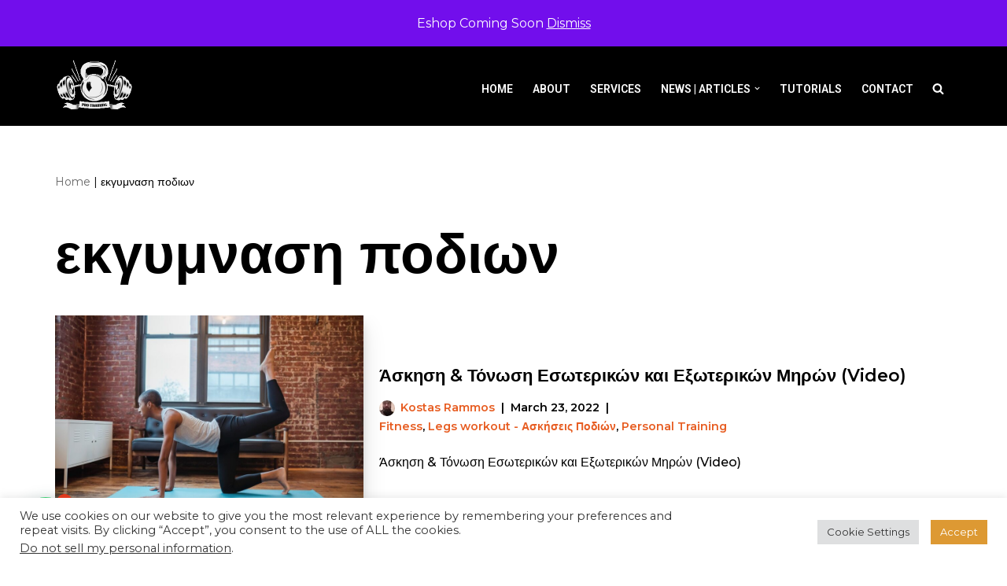

--- FILE ---
content_type: text/html; charset=UTF-8
request_url: https://pro-training.gr/tag/%CE%B5%CE%BA%CE%B3%CF%85%CE%BC%CE%BD%CE%B1%CF%83%CE%B7-%CF%80%CE%BF%CE%B4%CE%B9%CF%89%CE%BD/
body_size: 35594
content:
<!DOCTYPE html>
<html lang="en-US">

<head>
	
	<meta charset="UTF-8">
	<meta name="viewport" content="width=device-width, initial-scale=1, minimum-scale=1">
	<link rel="profile" href="http://gmpg.org/xfn/11">
		<meta name='robots' content='index, follow, max-image-preview:large, max-snippet:-1, max-video-preview:-1' />
<!-- Google tag (gtag.js) consent mode dataLayer added by Site Kit -->
<script id="google_gtagjs-js-consent-mode-data-layer">
window.dataLayer = window.dataLayer || [];function gtag(){dataLayer.push(arguments);}
gtag('consent', 'default', {"ad_personalization":"denied","ad_storage":"denied","ad_user_data":"denied","analytics_storage":"denied","functionality_storage":"denied","security_storage":"denied","personalization_storage":"denied","region":["AT","BE","BG","CH","CY","CZ","DE","DK","EE","ES","FI","FR","GB","GR","HR","HU","IE","IS","IT","LI","LT","LU","LV","MT","NL","NO","PL","PT","RO","SE","SI","SK"],"wait_for_update":500});
window._googlesitekitConsentCategoryMap = {"statistics":["analytics_storage"],"marketing":["ad_storage","ad_user_data","ad_personalization"],"functional":["functionality_storage","security_storage"],"preferences":["personalization_storage"]};
window._googlesitekitConsents = {"ad_personalization":"denied","ad_storage":"denied","ad_user_data":"denied","analytics_storage":"denied","functionality_storage":"denied","security_storage":"denied","personalization_storage":"denied","region":["AT","BE","BG","CH","CY","CZ","DE","DK","EE","ES","FI","FR","GB","GR","HR","HU","IE","IS","IT","LI","LT","LU","LV","MT","NL","NO","PL","PT","RO","SE","SI","SK"],"wait_for_update":500};
</script>
<!-- End Google tag (gtag.js) consent mode dataLayer added by Site Kit -->

	<!-- This site is optimized with the Yoast SEO plugin v26.8 - https://yoast.com/product/yoast-seo-wordpress/ -->
	<title>εκγυμναση ποδιων Archives | Pro-Training</title>
	<meta name="description" content="Athens Personal Trainer and Fitness Instructor. Personal Training - Προσωπικός Γυμναστής Pro-Training by Kostas Rammos" />
	<link rel="canonical" href="https://pro-training.gr/tag/εκγυμναση-ποδιων/" />
	<meta property="og:locale" content="en_US" />
	<meta property="og:type" content="article" />
	<meta property="og:title" content="εκγυμναση ποδιων Archives | Pro-Training" />
	<meta property="og:description" content="Athens Personal Trainer and Fitness Instructor. Personal Training - Προσωπικός Γυμναστής Pro-Training by Kostas Rammos" />
	<meta property="og:url" content="https://pro-training.gr/tag/εκγυμναση-ποδιων/" />
	<meta property="og:site_name" content="Pro-Training" />
	<meta property="og:image" content="https://pro-training.gr/wp-content/uploads/2023/05/Abs-Workout-.jpg" />
	<meta property="og:image:width" content="640" />
	<meta property="og:image:height" content="427" />
	<meta property="og:image:type" content="image/jpeg" />
	<meta name="twitter:card" content="summary_large_image" />
	<meta name="twitter:site" content="@RammosKostas" />
	<script type="application/ld+json" class="yoast-schema-graph">{"@context":"https://schema.org","@graph":[{"@type":"CollectionPage","@id":"https://pro-training.gr/tag/%ce%b5%ce%ba%ce%b3%cf%85%ce%bc%ce%bd%ce%b1%cf%83%ce%b7-%cf%80%ce%bf%ce%b4%ce%b9%cf%89%ce%bd/","url":"https://pro-training.gr/tag/%ce%b5%ce%ba%ce%b3%cf%85%ce%bc%ce%bd%ce%b1%cf%83%ce%b7-%cf%80%ce%bf%ce%b4%ce%b9%cf%89%ce%bd/","name":"εκγυμναση ποδιων Archives | Pro-Training","isPartOf":{"@id":"https://pro-training.gr/#website"},"primaryImageOfPage":{"@id":"https://pro-training.gr/tag/%ce%b5%ce%ba%ce%b3%cf%85%ce%bc%ce%bd%ce%b1%cf%83%ce%b7-%cf%80%ce%bf%ce%b4%ce%b9%cf%89%ce%bd/#primaryimage"},"image":{"@id":"https://pro-training.gr/tag/%ce%b5%ce%ba%ce%b3%cf%85%ce%bc%ce%bd%ce%b1%cf%83%ce%b7-%cf%80%ce%bf%ce%b4%ce%b9%cf%89%ce%bd/#primaryimage"},"thumbnailUrl":"https://pro-training.gr/wp-content/uploads/2022/03/legs.jpg","description":"Athens Personal Trainer and Fitness Instructor. Personal Training - Προσωπικός Γυμναστής Pro-Training by Kostas Rammos","breadcrumb":{"@id":"https://pro-training.gr/tag/%ce%b5%ce%ba%ce%b3%cf%85%ce%bc%ce%bd%ce%b1%cf%83%ce%b7-%cf%80%ce%bf%ce%b4%ce%b9%cf%89%ce%bd/#breadcrumb"},"inLanguage":"en-US"},{"@type":"ImageObject","inLanguage":"en-US","@id":"https://pro-training.gr/tag/%ce%b5%ce%ba%ce%b3%cf%85%ce%bc%ce%bd%ce%b1%cf%83%ce%b7-%cf%80%ce%bf%ce%b4%ce%b9%cf%89%ce%bd/#primaryimage","url":"https://pro-training.gr/wp-content/uploads/2022/03/legs.jpg","contentUrl":"https://pro-training.gr/wp-content/uploads/2022/03/legs.jpg","width":1280,"height":853},{"@type":"BreadcrumbList","@id":"https://pro-training.gr/tag/%ce%b5%ce%ba%ce%b3%cf%85%ce%bc%ce%bd%ce%b1%cf%83%ce%b7-%cf%80%ce%bf%ce%b4%ce%b9%cf%89%ce%bd/#breadcrumb","itemListElement":[{"@type":"ListItem","position":1,"name":"Home","item":"https://pro-training.gr/"},{"@type":"ListItem","position":2,"name":"εκγυμναση ποδιων"}]},{"@type":"WebSite","@id":"https://pro-training.gr/#website","url":"https://pro-training.gr/","name":"pro-training","description":"","publisher":{"@id":"https://pro-training.gr/#/schema/person/9ffdd4a2dd02f76ca863e31a4659b9d9"},"alternateName":"Personal Training in Athens","potentialAction":[{"@type":"SearchAction","target":{"@type":"EntryPoint","urlTemplate":"https://pro-training.gr/?s={search_term_string}"},"query-input":{"@type":"PropertyValueSpecification","valueRequired":true,"valueName":"search_term_string"}}],"inLanguage":"en-US"},{"@type":["Person","Organization"],"@id":"https://pro-training.gr/#/schema/person/9ffdd4a2dd02f76ca863e31a4659b9d9","name":"Kostas Rammos","image":{"@type":"ImageObject","inLanguage":"en-US","@id":"https://pro-training.gr/#/schema/person/image/","url":"https://pro-training.gr/wp-content/uploads/2022/08/18935636-ai.png","contentUrl":"https://pro-training.gr/wp-content/uploads/2022/08/18935636-ai.png","width":900,"height":900,"caption":"Kostas Rammos"},"logo":{"@id":"https://pro-training.gr/#/schema/person/image/"},"description":"Wushu Kung Fu Federation Athlete, Kick Boxing Federation Athlete, Boxing Athlete and Certified Personal Trainer.","sameAs":["https://pro-training.gr","https://www.facebook.com/TrainerCoach/","https://www.linkedin.com/company/77713177","https://www.youtube.com/channel/UCaMWEa6AFJ01_jaF91NkkBA"]}]}</script>
	<!-- / Yoast SEO plugin. -->


<link rel='dns-prefetch' href='//www.googletagmanager.com' />
<link rel='dns-prefetch' href='//fonts.googleapis.com' />
<link rel='dns-prefetch' href='//pagead2.googlesyndication.com' />
<link rel='dns-prefetch' href='//fundingchoicesmessages.google.com' />
<link rel="alternate" type="application/rss+xml" title="Pro-Training &raquo; Feed" href="https://pro-training.gr/feed/" />
<link rel="alternate" type="application/rss+xml" title="Pro-Training &raquo; Comments Feed" href="https://pro-training.gr/comments/feed/" />
<link rel="alternate" type="application/rss+xml" title="Pro-Training &raquo; εκγυμναση ποδιων Tag Feed" href="https://pro-training.gr/tag/%ce%b5%ce%ba%ce%b3%cf%85%ce%bc%ce%bd%ce%b1%cf%83%ce%b7-%cf%80%ce%bf%ce%b4%ce%b9%cf%89%ce%bd/feed/" />
		<style>
			.lazyload,
			.lazyloading {
				max-width: 100%;
			}
		</style>
		<style id='wp-img-auto-sizes-contain-inline-css'>
img:is([sizes=auto i],[sizes^="auto," i]){contain-intrinsic-size:3000px 1500px}
/*# sourceURL=wp-img-auto-sizes-contain-inline-css */
</style>
<style id='wp-emoji-styles-inline-css'>

	img.wp-smiley, img.emoji {
		display: inline !important;
		border: none !important;
		box-shadow: none !important;
		height: 1em !important;
		width: 1em !important;
		margin: 0 0.07em !important;
		vertical-align: -0.1em !important;
		background: none !important;
		padding: 0 !important;
	}
/*# sourceURL=wp-emoji-styles-inline-css */
</style>
<style id='classic-theme-styles-inline-css'>
/*! This file is auto-generated */
.wp-block-button__link{color:#fff;background-color:#32373c;border-radius:9999px;box-shadow:none;text-decoration:none;padding:calc(.667em + 2px) calc(1.333em + 2px);font-size:1.125em}.wp-block-file__button{background:#32373c;color:#fff;text-decoration:none}
/*# sourceURL=/wp-includes/css/classic-themes.min.css */
</style>
<style id='joinchat-button-style-inline-css'>
.wp-block-joinchat-button{border:none!important;text-align:center}.wp-block-joinchat-button figure{display:table;margin:0 auto;padding:0}.wp-block-joinchat-button figcaption{font:normal normal 400 .6em/2em var(--wp--preset--font-family--system-font,sans-serif);margin:0;padding:0}.wp-block-joinchat-button .joinchat-button__qr{background-color:#fff;border:6px solid #25d366;border-radius:30px;box-sizing:content-box;display:block;height:200px;margin:auto;overflow:hidden;padding:10px;width:200px}.wp-block-joinchat-button .joinchat-button__qr canvas,.wp-block-joinchat-button .joinchat-button__qr img{display:block;margin:auto}.wp-block-joinchat-button .joinchat-button__link{align-items:center;background-color:#25d366;border:6px solid #25d366;border-radius:30px;display:inline-flex;flex-flow:row nowrap;justify-content:center;line-height:1.25em;margin:0 auto;text-decoration:none}.wp-block-joinchat-button .joinchat-button__link:before{background:transparent var(--joinchat-ico) no-repeat center;background-size:100%;content:"";display:block;height:1.5em;margin:-.75em .75em -.75em 0;width:1.5em}.wp-block-joinchat-button figure+.joinchat-button__link{margin-top:10px}@media (orientation:landscape)and (min-height:481px),(orientation:portrait)and (min-width:481px){.wp-block-joinchat-button.joinchat-button--qr-only figure+.joinchat-button__link{display:none}}@media (max-width:480px),(orientation:landscape)and (max-height:480px){.wp-block-joinchat-button figure{display:none}}

/*# sourceURL=https://pro-training.gr/wp-content/plugins/creame-whatsapp-me/gutenberg/build/style-index.css */
</style>
<style id='global-styles-inline-css'>
:root{--wp--preset--aspect-ratio--square: 1;--wp--preset--aspect-ratio--4-3: 4/3;--wp--preset--aspect-ratio--3-4: 3/4;--wp--preset--aspect-ratio--3-2: 3/2;--wp--preset--aspect-ratio--2-3: 2/3;--wp--preset--aspect-ratio--16-9: 16/9;--wp--preset--aspect-ratio--9-16: 9/16;--wp--preset--color--black: #000000;--wp--preset--color--cyan-bluish-gray: #abb8c3;--wp--preset--color--white: #ffffff;--wp--preset--color--pale-pink: #f78da7;--wp--preset--color--vivid-red: #cf2e2e;--wp--preset--color--luminous-vivid-orange: #ff6900;--wp--preset--color--luminous-vivid-amber: #fcb900;--wp--preset--color--light-green-cyan: #7bdcb5;--wp--preset--color--vivid-green-cyan: #00d084;--wp--preset--color--pale-cyan-blue: #8ed1fc;--wp--preset--color--vivid-cyan-blue: #0693e3;--wp--preset--color--vivid-purple: #9b51e0;--wp--preset--color--neve-link-color: var(--nv-primary-accent);--wp--preset--color--neve-link-hover-color: var(--nv-secondary-accent);--wp--preset--color--nv-site-bg: var(--nv-site-bg);--wp--preset--color--nv-light-bg: var(--nv-light-bg);--wp--preset--color--nv-dark-bg: var(--nv-dark-bg);--wp--preset--color--neve-text-color: var(--nv-text-color);--wp--preset--color--nv-text-dark-bg: var(--nv-text-dark-bg);--wp--preset--color--nv-c-1: var(--nv-c-1);--wp--preset--color--nv-c-2: var(--nv-c-2);--wp--preset--gradient--vivid-cyan-blue-to-vivid-purple: linear-gradient(135deg,rgb(6,147,227) 0%,rgb(155,81,224) 100%);--wp--preset--gradient--light-green-cyan-to-vivid-green-cyan: linear-gradient(135deg,rgb(122,220,180) 0%,rgb(0,208,130) 100%);--wp--preset--gradient--luminous-vivid-amber-to-luminous-vivid-orange: linear-gradient(135deg,rgb(252,185,0) 0%,rgb(255,105,0) 100%);--wp--preset--gradient--luminous-vivid-orange-to-vivid-red: linear-gradient(135deg,rgb(255,105,0) 0%,rgb(207,46,46) 100%);--wp--preset--gradient--very-light-gray-to-cyan-bluish-gray: linear-gradient(135deg,rgb(238,238,238) 0%,rgb(169,184,195) 100%);--wp--preset--gradient--cool-to-warm-spectrum: linear-gradient(135deg,rgb(74,234,220) 0%,rgb(151,120,209) 20%,rgb(207,42,186) 40%,rgb(238,44,130) 60%,rgb(251,105,98) 80%,rgb(254,248,76) 100%);--wp--preset--gradient--blush-light-purple: linear-gradient(135deg,rgb(255,206,236) 0%,rgb(152,150,240) 100%);--wp--preset--gradient--blush-bordeaux: linear-gradient(135deg,rgb(254,205,165) 0%,rgb(254,45,45) 50%,rgb(107,0,62) 100%);--wp--preset--gradient--luminous-dusk: linear-gradient(135deg,rgb(255,203,112) 0%,rgb(199,81,192) 50%,rgb(65,88,208) 100%);--wp--preset--gradient--pale-ocean: linear-gradient(135deg,rgb(255,245,203) 0%,rgb(182,227,212) 50%,rgb(51,167,181) 100%);--wp--preset--gradient--electric-grass: linear-gradient(135deg,rgb(202,248,128) 0%,rgb(113,206,126) 100%);--wp--preset--gradient--midnight: linear-gradient(135deg,rgb(2,3,129) 0%,rgb(40,116,252) 100%);--wp--preset--font-size--small: 13px;--wp--preset--font-size--medium: 20px;--wp--preset--font-size--large: 36px;--wp--preset--font-size--x-large: 42px;--wp--preset--spacing--20: 0.44rem;--wp--preset--spacing--30: 0.67rem;--wp--preset--spacing--40: 1rem;--wp--preset--spacing--50: 1.5rem;--wp--preset--spacing--60: 2.25rem;--wp--preset--spacing--70: 3.38rem;--wp--preset--spacing--80: 5.06rem;--wp--preset--shadow--natural: 6px 6px 9px rgba(0, 0, 0, 0.2);--wp--preset--shadow--deep: 12px 12px 50px rgba(0, 0, 0, 0.4);--wp--preset--shadow--sharp: 6px 6px 0px rgba(0, 0, 0, 0.2);--wp--preset--shadow--outlined: 6px 6px 0px -3px rgb(255, 255, 255), 6px 6px rgb(0, 0, 0);--wp--preset--shadow--crisp: 6px 6px 0px rgb(0, 0, 0);}:where(.is-layout-flex){gap: 0.5em;}:where(.is-layout-grid){gap: 0.5em;}body .is-layout-flex{display: flex;}.is-layout-flex{flex-wrap: wrap;align-items: center;}.is-layout-flex > :is(*, div){margin: 0;}body .is-layout-grid{display: grid;}.is-layout-grid > :is(*, div){margin: 0;}:where(.wp-block-columns.is-layout-flex){gap: 2em;}:where(.wp-block-columns.is-layout-grid){gap: 2em;}:where(.wp-block-post-template.is-layout-flex){gap: 1.25em;}:where(.wp-block-post-template.is-layout-grid){gap: 1.25em;}.has-black-color{color: var(--wp--preset--color--black) !important;}.has-cyan-bluish-gray-color{color: var(--wp--preset--color--cyan-bluish-gray) !important;}.has-white-color{color: var(--wp--preset--color--white) !important;}.has-pale-pink-color{color: var(--wp--preset--color--pale-pink) !important;}.has-vivid-red-color{color: var(--wp--preset--color--vivid-red) !important;}.has-luminous-vivid-orange-color{color: var(--wp--preset--color--luminous-vivid-orange) !important;}.has-luminous-vivid-amber-color{color: var(--wp--preset--color--luminous-vivid-amber) !important;}.has-light-green-cyan-color{color: var(--wp--preset--color--light-green-cyan) !important;}.has-vivid-green-cyan-color{color: var(--wp--preset--color--vivid-green-cyan) !important;}.has-pale-cyan-blue-color{color: var(--wp--preset--color--pale-cyan-blue) !important;}.has-vivid-cyan-blue-color{color: var(--wp--preset--color--vivid-cyan-blue) !important;}.has-vivid-purple-color{color: var(--wp--preset--color--vivid-purple) !important;}.has-neve-link-color-color{color: var(--wp--preset--color--neve-link-color) !important;}.has-neve-link-hover-color-color{color: var(--wp--preset--color--neve-link-hover-color) !important;}.has-nv-site-bg-color{color: var(--wp--preset--color--nv-site-bg) !important;}.has-nv-light-bg-color{color: var(--wp--preset--color--nv-light-bg) !important;}.has-nv-dark-bg-color{color: var(--wp--preset--color--nv-dark-bg) !important;}.has-neve-text-color-color{color: var(--wp--preset--color--neve-text-color) !important;}.has-nv-text-dark-bg-color{color: var(--wp--preset--color--nv-text-dark-bg) !important;}.has-nv-c-1-color{color: var(--wp--preset--color--nv-c-1) !important;}.has-nv-c-2-color{color: var(--wp--preset--color--nv-c-2) !important;}.has-black-background-color{background-color: var(--wp--preset--color--black) !important;}.has-cyan-bluish-gray-background-color{background-color: var(--wp--preset--color--cyan-bluish-gray) !important;}.has-white-background-color{background-color: var(--wp--preset--color--white) !important;}.has-pale-pink-background-color{background-color: var(--wp--preset--color--pale-pink) !important;}.has-vivid-red-background-color{background-color: var(--wp--preset--color--vivid-red) !important;}.has-luminous-vivid-orange-background-color{background-color: var(--wp--preset--color--luminous-vivid-orange) !important;}.has-luminous-vivid-amber-background-color{background-color: var(--wp--preset--color--luminous-vivid-amber) !important;}.has-light-green-cyan-background-color{background-color: var(--wp--preset--color--light-green-cyan) !important;}.has-vivid-green-cyan-background-color{background-color: var(--wp--preset--color--vivid-green-cyan) !important;}.has-pale-cyan-blue-background-color{background-color: var(--wp--preset--color--pale-cyan-blue) !important;}.has-vivid-cyan-blue-background-color{background-color: var(--wp--preset--color--vivid-cyan-blue) !important;}.has-vivid-purple-background-color{background-color: var(--wp--preset--color--vivid-purple) !important;}.has-neve-link-color-background-color{background-color: var(--wp--preset--color--neve-link-color) !important;}.has-neve-link-hover-color-background-color{background-color: var(--wp--preset--color--neve-link-hover-color) !important;}.has-nv-site-bg-background-color{background-color: var(--wp--preset--color--nv-site-bg) !important;}.has-nv-light-bg-background-color{background-color: var(--wp--preset--color--nv-light-bg) !important;}.has-nv-dark-bg-background-color{background-color: var(--wp--preset--color--nv-dark-bg) !important;}.has-neve-text-color-background-color{background-color: var(--wp--preset--color--neve-text-color) !important;}.has-nv-text-dark-bg-background-color{background-color: var(--wp--preset--color--nv-text-dark-bg) !important;}.has-nv-c-1-background-color{background-color: var(--wp--preset--color--nv-c-1) !important;}.has-nv-c-2-background-color{background-color: var(--wp--preset--color--nv-c-2) !important;}.has-black-border-color{border-color: var(--wp--preset--color--black) !important;}.has-cyan-bluish-gray-border-color{border-color: var(--wp--preset--color--cyan-bluish-gray) !important;}.has-white-border-color{border-color: var(--wp--preset--color--white) !important;}.has-pale-pink-border-color{border-color: var(--wp--preset--color--pale-pink) !important;}.has-vivid-red-border-color{border-color: var(--wp--preset--color--vivid-red) !important;}.has-luminous-vivid-orange-border-color{border-color: var(--wp--preset--color--luminous-vivid-orange) !important;}.has-luminous-vivid-amber-border-color{border-color: var(--wp--preset--color--luminous-vivid-amber) !important;}.has-light-green-cyan-border-color{border-color: var(--wp--preset--color--light-green-cyan) !important;}.has-vivid-green-cyan-border-color{border-color: var(--wp--preset--color--vivid-green-cyan) !important;}.has-pale-cyan-blue-border-color{border-color: var(--wp--preset--color--pale-cyan-blue) !important;}.has-vivid-cyan-blue-border-color{border-color: var(--wp--preset--color--vivid-cyan-blue) !important;}.has-vivid-purple-border-color{border-color: var(--wp--preset--color--vivid-purple) !important;}.has-neve-link-color-border-color{border-color: var(--wp--preset--color--neve-link-color) !important;}.has-neve-link-hover-color-border-color{border-color: var(--wp--preset--color--neve-link-hover-color) !important;}.has-nv-site-bg-border-color{border-color: var(--wp--preset--color--nv-site-bg) !important;}.has-nv-light-bg-border-color{border-color: var(--wp--preset--color--nv-light-bg) !important;}.has-nv-dark-bg-border-color{border-color: var(--wp--preset--color--nv-dark-bg) !important;}.has-neve-text-color-border-color{border-color: var(--wp--preset--color--neve-text-color) !important;}.has-nv-text-dark-bg-border-color{border-color: var(--wp--preset--color--nv-text-dark-bg) !important;}.has-nv-c-1-border-color{border-color: var(--wp--preset--color--nv-c-1) !important;}.has-nv-c-2-border-color{border-color: var(--wp--preset--color--nv-c-2) !important;}.has-vivid-cyan-blue-to-vivid-purple-gradient-background{background: var(--wp--preset--gradient--vivid-cyan-blue-to-vivid-purple) !important;}.has-light-green-cyan-to-vivid-green-cyan-gradient-background{background: var(--wp--preset--gradient--light-green-cyan-to-vivid-green-cyan) !important;}.has-luminous-vivid-amber-to-luminous-vivid-orange-gradient-background{background: var(--wp--preset--gradient--luminous-vivid-amber-to-luminous-vivid-orange) !important;}.has-luminous-vivid-orange-to-vivid-red-gradient-background{background: var(--wp--preset--gradient--luminous-vivid-orange-to-vivid-red) !important;}.has-very-light-gray-to-cyan-bluish-gray-gradient-background{background: var(--wp--preset--gradient--very-light-gray-to-cyan-bluish-gray) !important;}.has-cool-to-warm-spectrum-gradient-background{background: var(--wp--preset--gradient--cool-to-warm-spectrum) !important;}.has-blush-light-purple-gradient-background{background: var(--wp--preset--gradient--blush-light-purple) !important;}.has-blush-bordeaux-gradient-background{background: var(--wp--preset--gradient--blush-bordeaux) !important;}.has-luminous-dusk-gradient-background{background: var(--wp--preset--gradient--luminous-dusk) !important;}.has-pale-ocean-gradient-background{background: var(--wp--preset--gradient--pale-ocean) !important;}.has-electric-grass-gradient-background{background: var(--wp--preset--gradient--electric-grass) !important;}.has-midnight-gradient-background{background: var(--wp--preset--gradient--midnight) !important;}.has-small-font-size{font-size: var(--wp--preset--font-size--small) !important;}.has-medium-font-size{font-size: var(--wp--preset--font-size--medium) !important;}.has-large-font-size{font-size: var(--wp--preset--font-size--large) !important;}.has-x-large-font-size{font-size: var(--wp--preset--font-size--x-large) !important;}
:where(.wp-block-post-template.is-layout-flex){gap: 1.25em;}:where(.wp-block-post-template.is-layout-grid){gap: 1.25em;}
:where(.wp-block-term-template.is-layout-flex){gap: 1.25em;}:where(.wp-block-term-template.is-layout-grid){gap: 1.25em;}
:where(.wp-block-columns.is-layout-flex){gap: 2em;}:where(.wp-block-columns.is-layout-grid){gap: 2em;}
:root :where(.wp-block-pullquote){font-size: 1.5em;line-height: 1.6;}
/*# sourceURL=global-styles-inline-css */
</style>
<link rel='stylesheet' id='cookie-law-info-css' href='https://pro-training.gr/wp-content/plugins/cookie-law-info/legacy/public/css/cookie-law-info-public.css?ver=3.3.9.1' media='all' />
<link rel='stylesheet' id='cookie-law-info-gdpr-css' href='https://pro-training.gr/wp-content/plugins/cookie-law-info/legacy/public/css/cookie-law-info-gdpr.css?ver=3.3.9.1' media='all' />
<link rel='stylesheet' id='woocommerce-layout-css' href='https://pro-training.gr/wp-content/plugins/woocommerce/assets/css/woocommerce-layout.css?ver=10.4.3' media='all' />
<link rel='stylesheet' id='woocommerce-smallscreen-css' href='https://pro-training.gr/wp-content/plugins/woocommerce/assets/css/woocommerce-smallscreen.css?ver=10.4.3' media='only screen and (max-width: 768px)' />
<link rel='stylesheet' id='woocommerce-general-css' href='https://pro-training.gr/wp-content/plugins/woocommerce/assets/css/woocommerce.css?ver=10.4.3' media='all' />
<style id='woocommerce-inline-inline-css'>
.woocommerce form .form-row .required { visibility: visible; }
/*# sourceURL=woocommerce-inline-inline-css */
</style>
<link rel='stylesheet' id='neve-woocommerce-css' href='https://pro-training.gr/wp-content/themes/neve/assets/css/woocommerce.min.css?ver=4.2.2' media='all' />
<link rel='stylesheet' id='neve-style-css' href='https://pro-training.gr/wp-content/themes/neve/style-main-new.min.css?ver=4.2.2' media='all' />
<style id='neve-style-inline-css'>
.is-menu-sidebar .header-menu-sidebar { visibility: visible; }.is-menu-sidebar.menu_sidebar_slide_left .header-menu-sidebar { transform: translate3d(0, 0, 0); left: 0; }.is-menu-sidebar.menu_sidebar_slide_right .header-menu-sidebar { transform: translate3d(0, 0, 0); right: 0; }.is-menu-sidebar.menu_sidebar_pull_right .header-menu-sidebar, .is-menu-sidebar.menu_sidebar_pull_left .header-menu-sidebar { transform: translateX(0); }.is-menu-sidebar.menu_sidebar_dropdown .header-menu-sidebar { height: auto; }.is-menu-sidebar.menu_sidebar_dropdown .header-menu-sidebar-inner { max-height: 400px; padding: 20px 0; }.is-menu-sidebar.menu_sidebar_full_canvas .header-menu-sidebar { opacity: 1; }.header-menu-sidebar .menu-item-nav-search:not(.floating) { pointer-events: none; }.header-menu-sidebar .menu-item-nav-search .is-menu-sidebar { pointer-events: unset; }@media screen and (max-width: 960px) { .builder-item.cr .item--inner { --textalign: center; --justify: center; } }

			.nv-ft-post {
				margin-top:60px
			}
			.nv-ft-post .nv-ft-wrap:not(.layout-covers){
				background:var(--nv-light-bg);
			}
			.nv-ft-post h2{
				font-size:calc( var(--fontsize, var(--h2fontsize)) * 1.3)
			}
			.nv-ft-post .nv-meta-list{
				display:block
			}
			.nv-ft-post .non-grid-content{
				padding:32px
			}
			.nv-ft-post .wp-post-image{
				position:absolute;
				object-fit:cover;
				width:100%;
				height:100%
			}
			.nv-ft-post:not(.layout-covers) .nv-post-thumbnail-wrap{
				margin:0;
				position:relative;
				min-height:320px
			}
			
.nv-meta-list li.meta:not(:last-child):after { content:"|" }.nv-meta-list .no-mobile{
			display:none;
		}.nv-meta-list li.last::after{
			content: ""!important;
		}@media (min-width: 769px) {
			.nv-meta-list .no-mobile {
				display: inline-block;
			}
			.nv-meta-list li.last:not(:last-child)::after {
		 		content: "|" !important;
			}
		}
 :root{ --container: 748px;--postwidth:100%; --primarybtnbg: var(--nv-primary-accent); --secondarybtnbg: #ffffff; --primarybtnhoverbg: var(--nv-secondary-accent); --secondarybtnhoverbg: var(--nv-primary-accent); --primarybtncolor: #ffffff; --secondarybtncolor: #ff7c01; --primarybtnhovercolor: #ffffff; --secondarybtnhovercolor: #ffffff;--primarybtnborderradius:0;--secondarybtnborderradius:0;--secondarybtnborderwidth:3px;--btnpadding:20px 40px;--primarybtnpadding:20px 40px;--secondarybtnpadding:calc(20px - 3px) calc(40px - 3px); --btnfs: 16px; --bodyfontfamily: Montserrat; --bodyfontsize: 15px; --bodylineheight: 1.6; --bodyletterspacing: 0px; --bodyfontweight: 400; --bodytexttransform: none; --headingsfontfamily: Montserrat; --h1fontsize: 040px; --h1fontweight: 600; --h1lineheight: 1.4em; --h1letterspacing: 0px; --h1texttransform: none; --h2fontsize: 25px; --h2fontweight: 600; --h2lineheight: 1.4em; --h2letterspacing: 0px; --h2texttransform: none; --h3fontsize: 20px; --h3fontweight: 600; --h3lineheight: 1.4em; --h3letterspacing: 0px; --h3texttransform: none; --h4fontsize: 16px; --h4fontweight: 600; --h4lineheight: 1.4em; --h4letterspacing: 0px; --h4texttransform: none; --h5fontsize: 14px; --h5fontweight: 600; --h5lineheight: 1.4em; --h5letterspacing: 0px; --h5texttransform: none; --h6fontsize: 12px; --h6fontweight: 600; --h6lineheight: 1.4em; --h6letterspacing: 0px; --h6texttransform: none;--formfieldborderwidth:2px;--formfieldborderradius:3px; --formfieldbgcolor: var(--nv-site-bg); --formfieldbordercolor: #dddddd; --formfieldcolor: var(--nv-text-color);--formfieldpadding:10px 12px; } .nv-index-posts{ --borderradius:0px; } .has-neve-button-color-color{ color: var(--nv-primary-accent)!important; } .has-neve-button-color-background-color{ background-color: var(--nv-primary-accent)!important; } .single-post-container .alignfull > [class*="__inner-container"], .single-post-container .alignwide > [class*="__inner-container"]{ max-width:718px } .single-product .alignfull > [class*="__inner-container"], .single-product .alignwide > [class*="__inner-container"]{ max-width:718px } .nv-meta-list{ --avatarsize: 20px; } .single .nv-meta-list{ --avatarsize: 20px; } .blog .entry-summary, .archive .entry-summary, .blog .post-pages-links{ --fontweight: 500; } .blog .nv-meta-list li, .archive .nv-meta-list li{ --fontweight: 600; } .single h1.entry-title{ --fontsize: 32px; } .neve-main{ --boxshadow:0 14px 28px rgba(0, 0, 0, 0.12), 0 10px 10px rgba(0, 0, 0, 0.12); } .nv-is-boxed.nv-comments-wrap{ --padding:20px; } .nv-is-boxed.comment-respond{ --padding:20px; --bgcolor: var(--nv-site-bg); } .single:not(.single-product), .page{ --c-vspace:0 0 0 0;; } .global-styled{ --bgcolor: var(--nv-site-bg); } .header-top{ --rowbcolor: #000000; --color: var(--nv-text-color); --bgcolor: #000000; } .header-main{ --rowbwidth:0px; --rowbcolor: var(--nv-light-bg); --color: var(--nv-text-dark-bg); --bgcolor: var(--nv-dark-bg); } .header-bottom{ --rowbcolor: #010101; --color: var(--nv-text-color); --bgcolor: #000000; } .header-menu-sidebar-bg{ --justify: center; --textalign: center;--flexg: 0;--wrapdropdownwidth: calc( 100% + 44px ); --color: var(--nv-text-dark-bg); --bgcolor: #000000; } .header-menu-sidebar{ width: 360px; } .builder-item--logo{ --maxwidth: 32px; --color: var(--nv-site-bg); --fs: 24px;--padding:2px 0 0 0;;--margin:0; --textalign: center;--justify: center; } .builder-item--nav-icon,.header-menu-sidebar .close-sidebar-panel .navbar-toggle{ --color: #ffffff;--borderradius:0;--borderwidth:1px; } .builder-item--nav-icon{ --label-margin:0 5px 0 0;;--padding:10px 15px;--margin:0; } .builder-item--primary-menu{ --color: var(--nv-text-dark-bg); --hovercolor: var(--nv-primary-accent); --hovertextcolor: var(--nv-text-color); --activecolor: var(--nv-primary-accent); --spacing: 40px; --height: 25px;--padding:0;--margin:0; --fontfamily: Roboto; --fontsize: 1em; --lineheight: 1.6em; --letterspacing: 0px; --fontweight: 600; --texttransform: uppercase; --iconsize: 1em; } .hfg-is-group.has-primary-menu .inherit-ff{ --inheritedff: Roboto; --inheritedfw: 600; } .builder-item--button_base{ --primarybtnbg: #ff3401; --primarybtncolor: #fefefe; --primarybtnhoverbg: #ff0000; --primarybtnhovercolor: #fefefe;--primarybtnborderradius:3px;--primarybtnshadow:none;--primarybtnhovershadow:none;--padding:8px 12px;--margin:0; } .builder-item--custom_html{ --color: var(--nv-primary-accent);--padding:0;--margin:0; --fontsize: 0.7em; --lineheight: 1.6em; --letterspacing: 0px; --fontweight: 500; --texttransform: none; --iconsize: 0.7em; --textalign: left;--justify: flex-start; } .builder-item--header_search_responsive{ --iconsize: 15px; --formfieldfontsize: 14px;--formfieldborderwidth:2px;--formfieldborderradius:2px; --formfieldbgcolor: var(--nv-light-bg); --formfieldbordercolor: var(--nv-text-color); --formfieldcolor: var(--nv-text-color); --height: 40px;--padding:0 10px;--margin:0; } .builder-item--header_cart_icon{ --iconsize: 15px; --labelsize: 15px; --color: var(--nv-site-bg); --hovercolor: var(--nv-primary-accent);--padding:0 10px;--margin:0; } .footer-top-inner .row{ grid-template-columns:1fr 1fr 1fr; --valign: flex-start; } .footer-top{ --rowbcolor: var(--nv-light-bg); --color: var(--nv-text-color); --bgcolor: #ffffff; } .footer-main-inner .row{ grid-template-columns:1fr; --valign: flex-start; } .footer-main{ --rowbcolor: var(--nv-light-bg); --color: var(--nv-text-dark-bg); --bgcolor: var(--nv-dark-bg); } .footer-bottom-inner .row{ grid-template-columns:1fr 1fr 1fr; --valign: flex-start; } .footer-bottom{ --rowbcolor: var(--nv-light-bg); --color: #000000; --bgcolor: var(--nv-dark-bg); } .builder-item--footer-one-widgets{ --padding:0;--margin:0; --textalign: left;--justify: flex-start; } .builder-item--footer-menu{ --hovercolor: var(--nv-primary-accent); --spacing: 20px; --height: 25px;--padding:20px 0 0 0;;--margin:0; --fontfamily: Roboto; --fontsize: 1em; --lineheight: 1.6em; --letterspacing: 0px; --fontweight: 500; --texttransform: uppercase; --iconsize: 1em; --textalign: center;--justify: center; } @media(min-width: 576px){ :root{ --container: 992px;--postwidth:100%;--btnpadding:20px 40px;--primarybtnpadding:20px 40px;--secondarybtnpadding:calc(20px - 3px) calc(40px - 3px); --btnfs: 16px; --bodyfontsize: 16px; --bodylineheight: 1.6; --bodyletterspacing: 0px; --h1fontsize: 55px; --h1lineheight: 1.4em; --h1letterspacing: 0px; --h2fontsize: 35px; --h2lineheight: 1.4em; --h2letterspacing: 0px; --h3fontsize: 22px; --h3lineheight: 1.4em; --h3letterspacing: 0px; --h4fontsize: 18px; --h4lineheight: 1.4em; --h4letterspacing: 0px; --h5fontsize: 16px; --h5lineheight: 1.4em; --h5letterspacing: 0px; --h6fontsize: 14px; --h6lineheight: 1.4em; --h6letterspacing: 0px; } .single-post-container .alignfull > [class*="__inner-container"], .single-post-container .alignwide > [class*="__inner-container"]{ max-width:962px } .single-product .alignfull > [class*="__inner-container"], .single-product .alignwide > [class*="__inner-container"]{ max-width:962px } .nv-meta-list{ --avatarsize: 20px; } .single .nv-meta-list{ --avatarsize: 20px; } .single h1.entry-title{ --fontsize: 44px; } .nv-is-boxed.nv-comments-wrap{ --padding:30px; } .nv-is-boxed.comment-respond{ --padding:30px; } .single:not(.single-product), .page{ --c-vspace:0 0 0 0;; } .header-main{ --rowbwidth:0px; } .header-menu-sidebar-bg{ --justify: flex-start; --textalign: left;--flexg: 1;--wrapdropdownwidth: auto; } .header-menu-sidebar{ width: 360px; } .builder-item--logo{ --maxwidth: 32px; --fs: 24px;--padding:10px 0;--margin:0; --textalign: center;--justify: center; } .builder-item--nav-icon{ --label-margin:0 5px 0 0;;--padding:10px 15px;--margin:0; } .builder-item--primary-menu{ --spacing: 40px; --height: 25px;--padding:0;--margin:0; --fontsize: 1em; --lineheight: 1.6em; --letterspacing: 0px; --iconsize: 1em; } .builder-item--button_base{ --padding:8px 12px;--margin:0; } .builder-item--custom_html{ --padding:0;--margin:0; --fontsize: 1em; --lineheight: 1.6em; --letterspacing: 0px; --iconsize: 1em; --textalign: left;--justify: flex-start; } .builder-item--header_search_responsive{ --formfieldfontsize: 14px;--formfieldborderwidth:2px;--formfieldborderradius:2px; --height: 40px;--padding:0 10px;--margin:0; } .builder-item--header_cart_icon{ --padding:0 10px;--margin:0; } .builder-item--footer-one-widgets{ --padding:0;--margin:0; --textalign: left;--justify: flex-start; } .builder-item--footer-menu{ --spacing: 20px; --height: 25px;--padding:20px 0 0 0;;--margin:0; --fontsize: 1em; --lineheight: 1.6em; --letterspacing: 0px; --iconsize: 1em; --textalign: center;--justify: center; } }@media(min-width: 960px){ :root{ --container: 1170px;--postwidth:100%;--btnpadding:20px 40px;--primarybtnpadding:20px 40px;--secondarybtnpadding:calc(20px - 3px) calc(40px - 3px); --btnfs: 16px; --bodyfontsize: 16px; --bodylineheight: 1.7; --bodyletterspacing: 0px; --h1fontsize: 70px; --h1lineheight: 1.4em; --h1letterspacing: 0px; --h2fontsize: 45px; --h2lineheight: 1.4em; --h2letterspacing: 0px; --h3fontsize: 22px; --h3lineheight: 1.4em; --h3letterspacing: 0px; --h4fontsize: 18px; --h4lineheight: 1.4em; --h4letterspacing: 0px; --h5fontsize: 16px; --h5lineheight: 1.4em; --h5letterspacing: 0px; --h6fontsize: 14px; --h6lineheight: 1.4em; --h6letterspacing: 0px; } body:not(.single):not(.archive):not(.blog):not(.search):not(.error404) .neve-main > .container .col, body.post-type-archive-course .neve-main > .container .col, body.post-type-archive-llms_membership .neve-main > .container .col{ max-width: 100%; } body:not(.single):not(.archive):not(.blog):not(.search):not(.error404) .nv-sidebar-wrap, body.post-type-archive-course .nv-sidebar-wrap, body.post-type-archive-llms_membership .nv-sidebar-wrap{ max-width: 0%; } .neve-main > .archive-container .nv-index-posts.col{ max-width: 100%; } .neve-main > .archive-container .nv-sidebar-wrap{ max-width: 0%; } .neve-main > .single-post-container .nv-single-post-wrap.col{ max-width: 70%; } .single-post-container .alignfull > [class*="__inner-container"], .single-post-container .alignwide > [class*="__inner-container"]{ max-width:789px } .container-fluid.single-post-container .alignfull > [class*="__inner-container"], .container-fluid.single-post-container .alignwide > [class*="__inner-container"]{ max-width:calc(70% + 15px) } .neve-main > .single-post-container .nv-sidebar-wrap{ max-width: 30%; } .archive.woocommerce .neve-main > .shop-container .nv-shop.col{ max-width: 100%; } .archive.woocommerce .neve-main > .shop-container .nv-sidebar-wrap{ max-width: 0%; } .single-product .neve-main > .shop-container .nv-shop.col{ max-width: 100%; } .single-product .alignfull > [class*="__inner-container"], .single-product .alignwide > [class*="__inner-container"]{ max-width:1140px } .single-product .container-fluid .alignfull > [class*="__inner-container"], .single-product .alignwide > [class*="__inner-container"]{ max-width:calc(100% + 15px) } .single-product .neve-main > .shop-container .nv-sidebar-wrap{ max-width: 0%; } .nv-meta-list{ --avatarsize: 20px; } .single .nv-meta-list{ --avatarsize: 20px; } .blog .entry-summary, .archive .entry-summary, .blog .post-pages-links{ --fontsize: 16px; } .single h1.entry-title{ --fontsize: 40px; } .nv-is-boxed.nv-comments-wrap{ --padding:40px; } .nv-is-boxed.comment-respond{ --padding:40px; } .single:not(.single-product), .page{ --c-vspace:0 0 0 0;; } .header-main{ --rowbwidth:0px; } .header-menu-sidebar-bg{ --justify: flex-start; --textalign: left;--flexg: 1;--wrapdropdownwidth: auto; } .header-menu-sidebar{ width: 360px; } .builder-item--logo{ --maxwidth: 100px; --fs: 24px;--padding:0 0 8px 0;;--margin:0; --textalign: center;--justify: center; } .builder-item--nav-icon{ --label-margin:0 5px 0 0;;--padding:10px 15px;--margin:0; } .builder-item--primary-menu{ --spacing: 17px; --height: 25px;--padding:0;--margin:0; --fontsize: 14px; --lineheight: 1.6em; --letterspacing: 0px; --iconsize: 14px; } .builder-item--button_base{ --padding:8px 12px;--margin:0; } .builder-item--custom_html{ --padding:0;--margin:0; --fontsize: 0.9em; --lineheight: 1.5em; --letterspacing: 0px; --iconsize: 0.9em; --textalign: left;--justify: flex-start; } .builder-item--header_search_responsive{ --formfieldfontsize: 20px;--formfieldborderwidth:2px;--formfieldborderradius:2px; --height: 60px;--padding:0 10px 0 20px;;--margin:0; } .builder-item--header_cart_icon{ --padding:0 10px;--margin:0; } .footer-bottom{ --height:70px; } .builder-item--footer-one-widgets{ --padding:0;--margin:0; --textalign: center;--justify: center; } .builder-item--footer-menu{ --spacing: 13px; --height: 25px;--padding:20px 0 0 0;;--margin:0; --fontsize: 1em; --lineheight: 1.6em; --letterspacing: 0px; --iconsize: 1em; --textalign: center;--justify: center; } }.nv-content-wrap .elementor a:not(.button):not(.wp-block-file__button){ text-decoration: none; }:root{--nv-primary-accent:#e75d22;--nv-secondary-accent:#192734;--nv-site-bg:#ffffff;--nv-light-bg:#f7efe8;--nv-dark-bg:#000000;--nv-text-color:#000000;--nv-text-dark-bg:#ffffff;--nv-c-1:#67b3a3;--nv-c-2:#f37262;--nv-fallback-ff:Arial, Helvetica, sans-serif;}
:root{--e-global-color-nvprimaryaccent:#e75d22;--e-global-color-nvsecondaryaccent:#192734;--e-global-color-nvsitebg:#ffffff;--e-global-color-nvlightbg:#f7efe8;--e-global-color-nvdarkbg:#000000;--e-global-color-nvtextcolor:#000000;--e-global-color-nvtextdarkbg:#ffffff;--e-global-color-nvc1:#67b3a3;--e-global-color-nvc2:#f37262;}
/*# sourceURL=neve-style-inline-css */
</style>
<link rel='stylesheet' id='dashicons-css' href='https://pro-training.gr/wp-includes/css/dashicons.min.css?ver=6.9' media='all' />
<link rel='stylesheet' id='elementor-frontend-css' href='https://pro-training.gr/wp-content/plugins/elementor/assets/css/frontend.min.css?ver=3.34.3' media='all' />
<link rel='stylesheet' id='eael-general-css' href='https://pro-training.gr/wp-content/plugins/essential-addons-for-elementor-lite/assets/front-end/css/view/general.min.css?ver=6.5.9' media='all' />
<link rel='stylesheet' id='neve-google-font-roboto-css' href='//fonts.googleapis.com/css?family=Roboto%3A600%2C500%2C400&#038;display=swap&#038;ver=4.2.2' media='all' />
<link rel='stylesheet' id='neve-google-font-montserrat-css' href='//fonts.googleapis.com/css?family=Montserrat%3A400%2C600%2C500&#038;display=swap&#038;ver=4.2.2' media='all' />
<style id='joinchat-head-inline-css'>
.joinchat{--ch:36;--cs:100%;--cl:43%;--bw:1}:root{--joinchat-ico:url("data:image/svg+xml;charset=utf-8,%3Csvg xmlns='http://www.w3.org/2000/svg' viewBox='0 0 24 24'%3E%3Cpath fill='%23fff' d='M3.516 3.516c4.686-4.686 12.284-4.686 16.97 0s4.686 12.283 0 16.97a12 12 0 0 1-13.754 2.299l-5.814.735a.392.392 0 0 1-.438-.44l.748-5.788A12 12 0 0 1 3.517 3.517zm3.61 17.043.3.158a9.85 9.85 0 0 0 11.534-1.758c3.843-3.843 3.843-10.074 0-13.918s-10.075-3.843-13.918 0a9.85 9.85 0 0 0-1.747 11.554l.16.303-.51 3.942a.196.196 0 0 0 .219.22zm6.534-7.003-.933 1.164a9.84 9.84 0 0 1-3.497-3.495l1.166-.933a.79.79 0 0 0 .23-.94L9.561 6.96a.79.79 0 0 0-.924-.445l-2.023.524a.797.797 0 0 0-.588.88 11.754 11.754 0 0 0 10.005 10.005.797.797 0 0 0 .88-.587l.525-2.023a.79.79 0 0 0-.445-.923L14.6 13.327a.79.79 0 0 0-.94.23z'/%3E%3C/svg%3E")}.joinchat{--sep:20px;--bottom:var(--sep);--s:60px;--h:calc(var(--s)/2);display:block;transform:scale3d(1,1,1);position:fixed;z-index:9000;right:var(--sep);bottom:var(--bottom)}.joinchat *{box-sizing:border-box}.joinchat__qr,.joinchat__chatbox{display:none}.joinchat__tooltip{opacity:0}.joinchat__button{position:absolute;z-index:2;bottom:8px;right:8px;height:var(--s);width:var(--s);background:#25d366 var(--joinchat-ico,none)center / 60% no-repeat;color:inherit;border-radius:50%;box-shadow:1px 6px 24px 0 rgba(7,94,84,0.24)}.joinchat--left{right:auto;left:var(--sep)}.joinchat--left .joinchat__button{right:auto;left:8px}.joinchat__button__ico{position:absolute;inset:0;display:flex;border-radius:50%;overflow:hidden;color:hsl(0deg 0% clamp(0%,var(--bw)*1000%,100%) / clamp(70%,var(--bw)*1000%,100%)) !important}.joinchat__button__ico svg{width:var(--ico-size,100%);height:var(--ico-size,100%);margin:calc((100% - var(--ico-size,100%))/2)}.joinchat__button:has(.joinchat__button__ico){background:hsl(var(--ch)var(--cs)var(--cl));box-shadow:1px 6px 24px 0 hsl(var(--ch)var(--cs)calc(var(--cl) - 10%) / 24%)}.joinchat__button:has(.joinchat__button__ico):hover,.joinchat__button:has(.joinchat__button__ico):active{background:hsl(var(--ch)var(--cs)calc(var(--cl) + 20%))}.joinchat__button__image{position:absolute;inset:1px;border-radius:50%;overflow:hidden;opacity:0}.joinchat__button__image img,.joinchat__button__image video{display:block;width:100%;height:100%;object-fit:cover;object-position:center}.joinchat--img .joinchat__button__image{opacity:1;animation:none}@media(orientation:portrait)and(width>=481px),(orientation:landscape)and(height>=481px){.joinchat--mobile{display:none !important}}@media(width <=480px),(orientation:landscape)and(height <=480px){.joinchat{--sep:6px}}
/*# sourceURL=joinchat-head-inline-css */
</style>
<script src="https://pro-training.gr/wp-includes/js/jquery/jquery.min.js?ver=3.7.1" id="jquery-core-js"></script>
<script src="https://pro-training.gr/wp-includes/js/jquery/jquery-migrate.min.js?ver=3.4.1" id="jquery-migrate-js"></script>
<script id="cookie-law-info-js-extra">
var Cli_Data = {"nn_cookie_ids":[],"cookielist":[],"non_necessary_cookies":[],"ccpaEnabled":"1","ccpaRegionBased":"","ccpaBarEnabled":"1","strictlyEnabled":["necessary","obligatoire"],"ccpaType":"ccpa_gdpr","js_blocking":"1","custom_integration":"","triggerDomRefresh":"","secure_cookies":""};
var cli_cookiebar_settings = {"animate_speed_hide":"500","animate_speed_show":"500","background":"#FFF","border":"#b1a6a6c2","border_on":"","button_1_button_colour":"#dd9933","button_1_button_hover":"#b17a29","button_1_link_colour":"#fff","button_1_as_button":"1","button_1_new_win":"","button_2_button_colour":"#333","button_2_button_hover":"#292929","button_2_link_colour":"#444","button_2_as_button":"","button_2_hidebar":"","button_3_button_colour":"#dedfe0","button_3_button_hover":"#b2b2b3","button_3_link_colour":"#333333","button_3_as_button":"1","button_3_new_win":"","button_4_button_colour":"#dedfe0","button_4_button_hover":"#b2b2b3","button_4_link_colour":"#333333","button_4_as_button":"1","button_7_button_colour":"#dd9933","button_7_button_hover":"#b17a29","button_7_link_colour":"#fff","button_7_as_button":"1","button_7_new_win":"","font_family":"inherit","header_fix":"","notify_animate_hide":"1","notify_animate_show":"","notify_div_id":"#cookie-law-info-bar","notify_position_horizontal":"right","notify_position_vertical":"bottom","scroll_close":"","scroll_close_reload":"","accept_close_reload":"","reject_close_reload":"","showagain_tab":"","showagain_background":"#fff","showagain_border":"#000","showagain_div_id":"#cookie-law-info-again","showagain_x_position":"100px","text":"#333333","show_once_yn":"","show_once":"10000","logging_on":"","as_popup":"","popup_overlay":"1","bar_heading_text":"","cookie_bar_as":"banner","popup_showagain_position":"bottom-right","widget_position":"left"};
var log_object = {"ajax_url":"https://pro-training.gr/wp-admin/admin-ajax.php"};
//# sourceURL=cookie-law-info-js-extra
</script>
<script src="https://pro-training.gr/wp-content/plugins/cookie-law-info/legacy/public/js/cookie-law-info-public.js?ver=3.3.9.1" id="cookie-law-info-js"></script>
<script id="cookie-law-info-ccpa-js-extra">
var ccpa_data = {"opt_out_prompt":"Do you really wish to opt out?","opt_out_confirm":"Confirm","opt_out_cancel":"Cancel"};
//# sourceURL=cookie-law-info-ccpa-js-extra
</script>
<script src="https://pro-training.gr/wp-content/plugins/cookie-law-info/legacy/admin/modules/ccpa/assets/js/cookie-law-info-ccpa.js?ver=3.3.9.1" id="cookie-law-info-ccpa-js"></script>
<script src="https://pro-training.gr/wp-content/plugins/woocommerce/assets/js/jquery-blockui/jquery.blockUI.min.js?ver=2.7.0-wc.10.4.3" id="wc-jquery-blockui-js" defer data-wp-strategy="defer"></script>
<script id="wc-add-to-cart-js-extra">
var wc_add_to_cart_params = {"ajax_url":"/wp-admin/admin-ajax.php","wc_ajax_url":"/?wc-ajax=%%endpoint%%","i18n_view_cart":"View cart","cart_url":"https://pro-training.gr/card/","is_cart":"","cart_redirect_after_add":"no"};
//# sourceURL=wc-add-to-cart-js-extra
</script>
<script src="https://pro-training.gr/wp-content/plugins/woocommerce/assets/js/frontend/add-to-cart.min.js?ver=10.4.3" id="wc-add-to-cart-js" defer data-wp-strategy="defer"></script>
<script src="https://pro-training.gr/wp-content/plugins/woocommerce/assets/js/js-cookie/js.cookie.min.js?ver=2.1.4-wc.10.4.3" id="wc-js-cookie-js" defer data-wp-strategy="defer"></script>
<script id="woocommerce-js-extra">
var woocommerce_params = {"ajax_url":"/wp-admin/admin-ajax.php","wc_ajax_url":"/?wc-ajax=%%endpoint%%","i18n_password_show":"Show password","i18n_password_hide":"Hide password"};
//# sourceURL=woocommerce-js-extra
</script>
<script src="https://pro-training.gr/wp-content/plugins/woocommerce/assets/js/frontend/woocommerce.min.js?ver=10.4.3" id="woocommerce-js" defer data-wp-strategy="defer"></script>

<!-- Google tag (gtag.js) snippet added by Site Kit -->
<!-- Google Analytics snippet added by Site Kit -->
<script src="https://www.googletagmanager.com/gtag/js?id=G-PNX4ZCCZDT" id="google_gtagjs-js" async></script>
<script id="google_gtagjs-js-after">
window.dataLayer = window.dataLayer || [];function gtag(){dataLayer.push(arguments);}
gtag("set","linker",{"domains":["pro-training.gr"]});
gtag("js", new Date());
gtag("set", "developer_id.dZTNiMT", true);
gtag("config", "G-PNX4ZCCZDT");
//# sourceURL=google_gtagjs-js-after
</script>
<link rel="https://api.w.org/" href="https://pro-training.gr/wp-json/" /><link rel="alternate" title="JSON" type="application/json" href="https://pro-training.gr/wp-json/wp/v2/tags/196" /><link rel="EditURI" type="application/rsd+xml" title="RSD" href="https://pro-training.gr/xmlrpc.php?rsd" />
<meta name="generator" content="WordPress 6.9" />
<meta name="generator" content="WooCommerce 10.4.3" />
<style id="essential-blocks-global-styles">
            :root {
                --eb-global-primary-color: #101828;
--eb-global-secondary-color: #475467;
--eb-global-tertiary-color: #98A2B3;
--eb-global-text-color: #475467;
--eb-global-heading-color: #1D2939;
--eb-global-link-color: #444CE7;
--eb-global-background-color: #F9FAFB;
--eb-global-button-text-color: #FFFFFF;
--eb-global-button-background-color: #101828;
--eb-gradient-primary-color: linear-gradient(90deg, hsla(259, 84%, 78%, 1) 0%, hsla(206, 67%, 75%, 1) 100%);
--eb-gradient-secondary-color: linear-gradient(90deg, hsla(18, 76%, 85%, 1) 0%, hsla(203, 69%, 84%, 1) 100%);
--eb-gradient-tertiary-color: linear-gradient(90deg, hsla(248, 21%, 15%, 1) 0%, hsla(250, 14%, 61%, 1) 100%);
--eb-gradient-background-color: linear-gradient(90deg, rgb(250, 250, 250) 0%, rgb(233, 233, 233) 49%, rgb(244, 243, 243) 100%);

                --eb-tablet-breakpoint: 1024px;
--eb-mobile-breakpoint: 767px;

            }
            
            
        </style><meta name="generator" content="Site Kit by Google 1.171.0" />		<script>
			document.documentElement.className = document.documentElement.className.replace('no-js', 'js');
		</script>
				<style>
			.no-js img.lazyload {
				display: none;
			}

			figure.wp-block-image img.lazyloading {
				min-width: 150px;
			}

			.lazyload,
			.lazyloading {
				--smush-placeholder-width: 100px;
				--smush-placeholder-aspect-ratio: 1/1;
				width: var(--smush-image-width, var(--smush-placeholder-width)) !important;
				aspect-ratio: var(--smush-image-aspect-ratio, var(--smush-placeholder-aspect-ratio)) !important;
			}

						.lazyload, .lazyloading {
				opacity: 0;
			}

			.lazyloaded {
				opacity: 1;
				transition: opacity 400ms;
				transition-delay: 0ms;
			}

					</style>
			<noscript><style>.woocommerce-product-gallery{ opacity: 1 !important; }</style></noscript>
	
<!-- Google AdSense meta tags added by Site Kit -->
<meta name="google-adsense-platform-account" content="ca-host-pub-2644536267352236">
<meta name="google-adsense-platform-domain" content="sitekit.withgoogle.com">
<!-- End Google AdSense meta tags added by Site Kit -->
<meta name="generator" content="Elementor 3.34.3; features: additional_custom_breakpoints; settings: css_print_method-external, google_font-enabled, font_display-auto">
<style>.recentcomments a{display:inline !important;padding:0 !important;margin:0 !important;}</style>			<style>
				.e-con.e-parent:nth-of-type(n+4):not(.e-lazyloaded):not(.e-no-lazyload),
				.e-con.e-parent:nth-of-type(n+4):not(.e-lazyloaded):not(.e-no-lazyload) * {
					background-image: none !important;
				}
				@media screen and (max-height: 1024px) {
					.e-con.e-parent:nth-of-type(n+3):not(.e-lazyloaded):not(.e-no-lazyload),
					.e-con.e-parent:nth-of-type(n+3):not(.e-lazyloaded):not(.e-no-lazyload) * {
						background-image: none !important;
					}
				}
				@media screen and (max-height: 640px) {
					.e-con.e-parent:nth-of-type(n+2):not(.e-lazyloaded):not(.e-no-lazyload),
					.e-con.e-parent:nth-of-type(n+2):not(.e-lazyloaded):not(.e-no-lazyload) * {
						background-image: none !important;
					}
				}
			</style>
			
<!-- Google Tag Manager snippet added by Site Kit -->
<script>
			( function( w, d, s, l, i ) {
				w[l] = w[l] || [];
				w[l].push( {'gtm.start': new Date().getTime(), event: 'gtm.js'} );
				var f = d.getElementsByTagName( s )[0],
					j = d.createElement( s ), dl = l != 'dataLayer' ? '&l=' + l : '';
				j.async = true;
				j.src = 'https://www.googletagmanager.com/gtm.js?id=' + i + dl;
				f.parentNode.insertBefore( j, f );
			} )( window, document, 'script', 'dataLayer', 'GTM-TQ6CCG72' );
			
</script>

<!-- End Google Tag Manager snippet added by Site Kit -->

<!-- Google AdSense snippet added by Site Kit -->
<script async src="https://pagead2.googlesyndication.com/pagead/js/adsbygoogle.js?client=ca-pub-2163622878707164&amp;host=ca-host-pub-2644536267352236" crossorigin="anonymous"></script>

<!-- End Google AdSense snippet added by Site Kit -->

<!-- Google AdSense Ad Blocking Recovery snippet added by Site Kit -->
<script async src="https://fundingchoicesmessages.google.com/i/pub-2163622878707164?ers=1" nonce="xMbMHcGftJP4YjiFydTzjw"></script><script nonce="xMbMHcGftJP4YjiFydTzjw">(function() {function signalGooglefcPresent() {if (!window.frames['googlefcPresent']) {if (document.body) {const iframe = document.createElement('iframe'); iframe.style = 'width: 0; height: 0; border: none; z-index: -1000; left: -1000px; top: -1000px;'; iframe.style.display = 'none'; iframe.name = 'googlefcPresent'; document.body.appendChild(iframe);} else {setTimeout(signalGooglefcPresent, 0);}}}signalGooglefcPresent();})();</script>
<!-- End Google AdSense Ad Blocking Recovery snippet added by Site Kit -->

<!-- Google AdSense Ad Blocking Recovery Error Protection snippet added by Site Kit -->
<script>(function(){'use strict';function aa(a){var b=0;return function(){return b<a.length?{done:!1,value:a[b++]}:{done:!0}}}var ba="function"==typeof Object.defineProperties?Object.defineProperty:function(a,b,c){if(a==Array.prototype||a==Object.prototype)return a;a[b]=c.value;return a};
function ea(a){a=["object"==typeof globalThis&&globalThis,a,"object"==typeof window&&window,"object"==typeof self&&self,"object"==typeof global&&global];for(var b=0;b<a.length;++b){var c=a[b];if(c&&c.Math==Math)return c}throw Error("Cannot find global object");}var fa=ea(this);function ha(a,b){if(b)a:{var c=fa;a=a.split(".");for(var d=0;d<a.length-1;d++){var e=a[d];if(!(e in c))break a;c=c[e]}a=a[a.length-1];d=c[a];b=b(d);b!=d&&null!=b&&ba(c,a,{configurable:!0,writable:!0,value:b})}}
var ia="function"==typeof Object.create?Object.create:function(a){function b(){}b.prototype=a;return new b},l;if("function"==typeof Object.setPrototypeOf)l=Object.setPrototypeOf;else{var m;a:{var ja={a:!0},ka={};try{ka.__proto__=ja;m=ka.a;break a}catch(a){}m=!1}l=m?function(a,b){a.__proto__=b;if(a.__proto__!==b)throw new TypeError(a+" is not extensible");return a}:null}var la=l;
function n(a,b){a.prototype=ia(b.prototype);a.prototype.constructor=a;if(la)la(a,b);else for(var c in b)if("prototype"!=c)if(Object.defineProperties){var d=Object.getOwnPropertyDescriptor(b,c);d&&Object.defineProperty(a,c,d)}else a[c]=b[c];a.A=b.prototype}function ma(){for(var a=Number(this),b=[],c=a;c<arguments.length;c++)b[c-a]=arguments[c];return b}
var na="function"==typeof Object.assign?Object.assign:function(a,b){for(var c=1;c<arguments.length;c++){var d=arguments[c];if(d)for(var e in d)Object.prototype.hasOwnProperty.call(d,e)&&(a[e]=d[e])}return a};ha("Object.assign",function(a){return a||na});/*

 Copyright The Closure Library Authors.
 SPDX-License-Identifier: Apache-2.0
*/
var p=this||self;function q(a){return a};var t,u;a:{for(var oa=["CLOSURE_FLAGS"],v=p,x=0;x<oa.length;x++)if(v=v[oa[x]],null==v){u=null;break a}u=v}var pa=u&&u[610401301];t=null!=pa?pa:!1;var z,qa=p.navigator;z=qa?qa.userAgentData||null:null;function A(a){return t?z?z.brands.some(function(b){return(b=b.brand)&&-1!=b.indexOf(a)}):!1:!1}function B(a){var b;a:{if(b=p.navigator)if(b=b.userAgent)break a;b=""}return-1!=b.indexOf(a)};function C(){return t?!!z&&0<z.brands.length:!1}function D(){return C()?A("Chromium"):(B("Chrome")||B("CriOS"))&&!(C()?0:B("Edge"))||B("Silk")};var ra=C()?!1:B("Trident")||B("MSIE");!B("Android")||D();D();B("Safari")&&(D()||(C()?0:B("Coast"))||(C()?0:B("Opera"))||(C()?0:B("Edge"))||(C()?A("Microsoft Edge"):B("Edg/"))||C()&&A("Opera"));var sa={},E=null;var ta="undefined"!==typeof Uint8Array,ua=!ra&&"function"===typeof btoa;var F="function"===typeof Symbol&&"symbol"===typeof Symbol()?Symbol():void 0,G=F?function(a,b){a[F]|=b}:function(a,b){void 0!==a.g?a.g|=b:Object.defineProperties(a,{g:{value:b,configurable:!0,writable:!0,enumerable:!1}})};function va(a){var b=H(a);1!==(b&1)&&(Object.isFrozen(a)&&(a=Array.prototype.slice.call(a)),I(a,b|1))}
var H=F?function(a){return a[F]|0}:function(a){return a.g|0},J=F?function(a){return a[F]}:function(a){return a.g},I=F?function(a,b){a[F]=b}:function(a,b){void 0!==a.g?a.g=b:Object.defineProperties(a,{g:{value:b,configurable:!0,writable:!0,enumerable:!1}})};function wa(){var a=[];G(a,1);return a}function xa(a,b){I(b,(a|0)&-99)}function K(a,b){I(b,(a|34)&-73)}function L(a){a=a>>11&1023;return 0===a?536870912:a};var M={};function N(a){return null!==a&&"object"===typeof a&&!Array.isArray(a)&&a.constructor===Object}var O,ya=[];I(ya,39);O=Object.freeze(ya);var P;function Q(a,b){P=b;a=new a(b);P=void 0;return a}
function R(a,b,c){null==a&&(a=P);P=void 0;if(null==a){var d=96;c?(a=[c],d|=512):a=[];b&&(d=d&-2095105|(b&1023)<<11)}else{if(!Array.isArray(a))throw Error();d=H(a);if(d&64)return a;d|=64;if(c&&(d|=512,c!==a[0]))throw Error();a:{c=a;var e=c.length;if(e){var f=e-1,g=c[f];if(N(g)){d|=256;b=(d>>9&1)-1;e=f-b;1024<=e&&(za(c,b,g),e=1023);d=d&-2095105|(e&1023)<<11;break a}}b&&(g=(d>>9&1)-1,b=Math.max(b,e-g),1024<b&&(za(c,g,{}),d|=256,b=1023),d=d&-2095105|(b&1023)<<11)}}I(a,d);return a}
function za(a,b,c){for(var d=1023+b,e=a.length,f=d;f<e;f++){var g=a[f];null!=g&&g!==c&&(c[f-b]=g)}a.length=d+1;a[d]=c};function Aa(a){switch(typeof a){case "number":return isFinite(a)?a:String(a);case "boolean":return a?1:0;case "object":if(a&&!Array.isArray(a)&&ta&&null!=a&&a instanceof Uint8Array){if(ua){for(var b="",c=0,d=a.length-10240;c<d;)b+=String.fromCharCode.apply(null,a.subarray(c,c+=10240));b+=String.fromCharCode.apply(null,c?a.subarray(c):a);a=btoa(b)}else{void 0===b&&(b=0);if(!E){E={};c="ABCDEFGHIJKLMNOPQRSTUVWXYZabcdefghijklmnopqrstuvwxyz0123456789".split("");d=["+/=","+/","-_=","-_.","-_"];for(var e=
0;5>e;e++){var f=c.concat(d[e].split(""));sa[e]=f;for(var g=0;g<f.length;g++){var h=f[g];void 0===E[h]&&(E[h]=g)}}}b=sa[b];c=Array(Math.floor(a.length/3));d=b[64]||"";for(e=f=0;f<a.length-2;f+=3){var k=a[f],w=a[f+1];h=a[f+2];g=b[k>>2];k=b[(k&3)<<4|w>>4];w=b[(w&15)<<2|h>>6];h=b[h&63];c[e++]=g+k+w+h}g=0;h=d;switch(a.length-f){case 2:g=a[f+1],h=b[(g&15)<<2]||d;case 1:a=a[f],c[e]=b[a>>2]+b[(a&3)<<4|g>>4]+h+d}a=c.join("")}return a}}return a};function Ba(a,b,c){a=Array.prototype.slice.call(a);var d=a.length,e=b&256?a[d-1]:void 0;d+=e?-1:0;for(b=b&512?1:0;b<d;b++)a[b]=c(a[b]);if(e){b=a[b]={};for(var f in e)Object.prototype.hasOwnProperty.call(e,f)&&(b[f]=c(e[f]))}return a}function Da(a,b,c,d,e,f){if(null!=a){if(Array.isArray(a))a=e&&0==a.length&&H(a)&1?void 0:f&&H(a)&2?a:Ea(a,b,c,void 0!==d,e,f);else if(N(a)){var g={},h;for(h in a)Object.prototype.hasOwnProperty.call(a,h)&&(g[h]=Da(a[h],b,c,d,e,f));a=g}else a=b(a,d);return a}}
function Ea(a,b,c,d,e,f){var g=d||c?H(a):0;d=d?!!(g&32):void 0;a=Array.prototype.slice.call(a);for(var h=0;h<a.length;h++)a[h]=Da(a[h],b,c,d,e,f);c&&c(g,a);return a}function Fa(a){return a.s===M?a.toJSON():Aa(a)};function Ga(a,b,c){c=void 0===c?K:c;if(null!=a){if(ta&&a instanceof Uint8Array)return b?a:new Uint8Array(a);if(Array.isArray(a)){var d=H(a);if(d&2)return a;if(b&&!(d&64)&&(d&32||0===d))return I(a,d|34),a;a=Ea(a,Ga,d&4?K:c,!0,!1,!0);b=H(a);b&4&&b&2&&Object.freeze(a);return a}a.s===M&&(b=a.h,c=J(b),a=c&2?a:Q(a.constructor,Ha(b,c,!0)));return a}}function Ha(a,b,c){var d=c||b&2?K:xa,e=!!(b&32);a=Ba(a,b,function(f){return Ga(f,e,d)});G(a,32|(c?2:0));return a};function Ia(a,b){a=a.h;return Ja(a,J(a),b)}function Ja(a,b,c,d){if(-1===c)return null;if(c>=L(b)){if(b&256)return a[a.length-1][c]}else{var e=a.length;if(d&&b&256&&(d=a[e-1][c],null!=d))return d;b=c+((b>>9&1)-1);if(b<e)return a[b]}}function Ka(a,b,c,d,e){var f=L(b);if(c>=f||e){e=b;if(b&256)f=a[a.length-1];else{if(null==d)return;f=a[f+((b>>9&1)-1)]={};e|=256}f[c]=d;e&=-1025;e!==b&&I(a,e)}else a[c+((b>>9&1)-1)]=d,b&256&&(d=a[a.length-1],c in d&&delete d[c]),b&1024&&I(a,b&-1025)}
function La(a,b){var c=Ma;var d=void 0===d?!1:d;var e=a.h;var f=J(e),g=Ja(e,f,b,d);var h=!1;if(null==g||"object"!==typeof g||(h=Array.isArray(g))||g.s!==M)if(h){var k=h=H(g);0===k&&(k|=f&32);k|=f&2;k!==h&&I(g,k);c=new c(g)}else c=void 0;else c=g;c!==g&&null!=c&&Ka(e,f,b,c,d);e=c;if(null==e)return e;a=a.h;f=J(a);f&2||(g=e,c=g.h,h=J(c),g=h&2?Q(g.constructor,Ha(c,h,!1)):g,g!==e&&(e=g,Ka(a,f,b,e,d)));return e}function Na(a,b){a=Ia(a,b);return null==a||"string"===typeof a?a:void 0}
function Oa(a,b){a=Ia(a,b);return null!=a?a:0}function S(a,b){a=Na(a,b);return null!=a?a:""};function T(a,b,c){this.h=R(a,b,c)}T.prototype.toJSON=function(){var a=Ea(this.h,Fa,void 0,void 0,!1,!1);return Pa(this,a,!0)};T.prototype.s=M;T.prototype.toString=function(){return Pa(this,this.h,!1).toString()};
function Pa(a,b,c){var d=a.constructor.v,e=L(J(c?a.h:b)),f=!1;if(d){if(!c){b=Array.prototype.slice.call(b);var g;if(b.length&&N(g=b[b.length-1]))for(f=0;f<d.length;f++)if(d[f]>=e){Object.assign(b[b.length-1]={},g);break}f=!0}e=b;c=!c;g=J(a.h);a=L(g);g=(g>>9&1)-1;for(var h,k,w=0;w<d.length;w++)if(k=d[w],k<a){k+=g;var r=e[k];null==r?e[k]=c?O:wa():c&&r!==O&&va(r)}else h||(r=void 0,e.length&&N(r=e[e.length-1])?h=r:e.push(h={})),r=h[k],null==h[k]?h[k]=c?O:wa():c&&r!==O&&va(r)}d=b.length;if(!d)return b;
var Ca;if(N(h=b[d-1])){a:{var y=h;e={};c=!1;for(var ca in y)Object.prototype.hasOwnProperty.call(y,ca)&&(a=y[ca],Array.isArray(a)&&a!=a&&(c=!0),null!=a?e[ca]=a:c=!0);if(c){for(var rb in e){y=e;break a}y=null}}y!=h&&(Ca=!0);d--}for(;0<d;d--){h=b[d-1];if(null!=h)break;var cb=!0}if(!Ca&&!cb)return b;var da;f?da=b:da=Array.prototype.slice.call(b,0,d);b=da;f&&(b.length=d);y&&b.push(y);return b};function Qa(a){return function(b){if(null==b||""==b)b=new a;else{b=JSON.parse(b);if(!Array.isArray(b))throw Error(void 0);G(b,32);b=Q(a,b)}return b}};function Ra(a){this.h=R(a)}n(Ra,T);var Sa=Qa(Ra);var U;function V(a){this.g=a}V.prototype.toString=function(){return this.g+""};var Ta={};function Ua(){return Math.floor(2147483648*Math.random()).toString(36)+Math.abs(Math.floor(2147483648*Math.random())^Date.now()).toString(36)};function Va(a,b){b=String(b);"application/xhtml+xml"===a.contentType&&(b=b.toLowerCase());return a.createElement(b)}function Wa(a){this.g=a||p.document||document}Wa.prototype.appendChild=function(a,b){a.appendChild(b)};/*

 SPDX-License-Identifier: Apache-2.0
*/
function Xa(a,b){a.src=b instanceof V&&b.constructor===V?b.g:"type_error:TrustedResourceUrl";var c,d;(c=(b=null==(d=(c=(a.ownerDocument&&a.ownerDocument.defaultView||window).document).querySelector)?void 0:d.call(c,"script[nonce]"))?b.nonce||b.getAttribute("nonce")||"":"")&&a.setAttribute("nonce",c)};function Ya(a){a=void 0===a?document:a;return a.createElement("script")};function Za(a,b,c,d,e,f){try{var g=a.g,h=Ya(g);h.async=!0;Xa(h,b);g.head.appendChild(h);h.addEventListener("load",function(){e();d&&g.head.removeChild(h)});h.addEventListener("error",function(){0<c?Za(a,b,c-1,d,e,f):(d&&g.head.removeChild(h),f())})}catch(k){f()}};var $a=p.atob("aHR0cHM6Ly93d3cuZ3N0YXRpYy5jb20vaW1hZ2VzL2ljb25zL21hdGVyaWFsL3N5c3RlbS8xeC93YXJuaW5nX2FtYmVyXzI0ZHAucG5n"),ab=p.atob("WW91IGFyZSBzZWVpbmcgdGhpcyBtZXNzYWdlIGJlY2F1c2UgYWQgb3Igc2NyaXB0IGJsb2NraW5nIHNvZnR3YXJlIGlzIGludGVyZmVyaW5nIHdpdGggdGhpcyBwYWdlLg=="),bb=p.atob("RGlzYWJsZSBhbnkgYWQgb3Igc2NyaXB0IGJsb2NraW5nIHNvZnR3YXJlLCB0aGVuIHJlbG9hZCB0aGlzIHBhZ2Uu");function db(a,b,c){this.i=a;this.l=new Wa(this.i);this.g=null;this.j=[];this.m=!1;this.u=b;this.o=c}
function eb(a){if(a.i.body&&!a.m){var b=function(){fb(a);p.setTimeout(function(){return gb(a,3)},50)};Za(a.l,a.u,2,!0,function(){p[a.o]||b()},b);a.m=!0}}
function fb(a){for(var b=W(1,5),c=0;c<b;c++){var d=X(a);a.i.body.appendChild(d);a.j.push(d)}b=X(a);b.style.bottom="0";b.style.left="0";b.style.position="fixed";b.style.width=W(100,110).toString()+"%";b.style.zIndex=W(2147483544,2147483644).toString();b.style["background-color"]=hb(249,259,242,252,219,229);b.style["box-shadow"]="0 0 12px #888";b.style.color=hb(0,10,0,10,0,10);b.style.display="flex";b.style["justify-content"]="center";b.style["font-family"]="Roboto, Arial";c=X(a);c.style.width=W(80,
85).toString()+"%";c.style.maxWidth=W(750,775).toString()+"px";c.style.margin="24px";c.style.display="flex";c.style["align-items"]="flex-start";c.style["justify-content"]="center";d=Va(a.l.g,"IMG");d.className=Ua();d.src=$a;d.alt="Warning icon";d.style.height="24px";d.style.width="24px";d.style["padding-right"]="16px";var e=X(a),f=X(a);f.style["font-weight"]="bold";f.textContent=ab;var g=X(a);g.textContent=bb;Y(a,e,f);Y(a,e,g);Y(a,c,d);Y(a,c,e);Y(a,b,c);a.g=b;a.i.body.appendChild(a.g);b=W(1,5);for(c=
0;c<b;c++)d=X(a),a.i.body.appendChild(d),a.j.push(d)}function Y(a,b,c){for(var d=W(1,5),e=0;e<d;e++){var f=X(a);b.appendChild(f)}b.appendChild(c);c=W(1,5);for(d=0;d<c;d++)e=X(a),b.appendChild(e)}function W(a,b){return Math.floor(a+Math.random()*(b-a))}function hb(a,b,c,d,e,f){return"rgb("+W(Math.max(a,0),Math.min(b,255)).toString()+","+W(Math.max(c,0),Math.min(d,255)).toString()+","+W(Math.max(e,0),Math.min(f,255)).toString()+")"}function X(a){a=Va(a.l.g,"DIV");a.className=Ua();return a}
function gb(a,b){0>=b||null!=a.g&&0!=a.g.offsetHeight&&0!=a.g.offsetWidth||(ib(a),fb(a),p.setTimeout(function(){return gb(a,b-1)},50))}
function ib(a){var b=a.j;var c="undefined"!=typeof Symbol&&Symbol.iterator&&b[Symbol.iterator];if(c)b=c.call(b);else if("number"==typeof b.length)b={next:aa(b)};else throw Error(String(b)+" is not an iterable or ArrayLike");for(c=b.next();!c.done;c=b.next())(c=c.value)&&c.parentNode&&c.parentNode.removeChild(c);a.j=[];(b=a.g)&&b.parentNode&&b.parentNode.removeChild(b);a.g=null};function jb(a,b,c,d,e){function f(k){document.body?g(document.body):0<k?p.setTimeout(function(){f(k-1)},e):b()}function g(k){k.appendChild(h);p.setTimeout(function(){h?(0!==h.offsetHeight&&0!==h.offsetWidth?b():a(),h.parentNode&&h.parentNode.removeChild(h)):a()},d)}var h=kb(c);f(3)}function kb(a){var b=document.createElement("div");b.className=a;b.style.width="1px";b.style.height="1px";b.style.position="absolute";b.style.left="-10000px";b.style.top="-10000px";b.style.zIndex="-10000";return b};function Ma(a){this.h=R(a)}n(Ma,T);function lb(a){this.h=R(a)}n(lb,T);var mb=Qa(lb);function nb(a){a=Na(a,4)||"";if(void 0===U){var b=null;var c=p.trustedTypes;if(c&&c.createPolicy){try{b=c.createPolicy("goog#html",{createHTML:q,createScript:q,createScriptURL:q})}catch(d){p.console&&p.console.error(d.message)}U=b}else U=b}a=(b=U)?b.createScriptURL(a):a;return new V(a,Ta)};function ob(a,b){this.m=a;this.o=new Wa(a.document);this.g=b;this.j=S(this.g,1);this.u=nb(La(this.g,2));this.i=!1;b=nb(La(this.g,13));this.l=new db(a.document,b,S(this.g,12))}ob.prototype.start=function(){pb(this)};
function pb(a){qb(a);Za(a.o,a.u,3,!1,function(){a:{var b=a.j;var c=p.btoa(b);if(c=p[c]){try{var d=Sa(p.atob(c))}catch(e){b=!1;break a}b=b===Na(d,1)}else b=!1}b?Z(a,S(a.g,14)):(Z(a,S(a.g,8)),eb(a.l))},function(){jb(function(){Z(a,S(a.g,7));eb(a.l)},function(){return Z(a,S(a.g,6))},S(a.g,9),Oa(a.g,10),Oa(a.g,11))})}function Z(a,b){a.i||(a.i=!0,a=new a.m.XMLHttpRequest,a.open("GET",b,!0),a.send())}function qb(a){var b=p.btoa(a.j);a.m[b]&&Z(a,S(a.g,5))};(function(a,b){p[a]=function(){var c=ma.apply(0,arguments);p[a]=function(){};b.apply(null,c)}})("__h82AlnkH6D91__",function(a){"function"===typeof window.atob&&(new ob(window,mb(window.atob(a)))).start()});}).call(this);

window.__h82AlnkH6D91__("[base64]/[base64]/[base64]/[base64]");</script>
<!-- End Google AdSense Ad Blocking Recovery Error Protection snippet added by Site Kit -->
<link rel="icon" href="https://pro-training.gr/wp-content/uploads/2023/07/cropped-cropped-Pro-training-new-logo-1-32x32.png" sizes="32x32" />
<link rel="icon" href="https://pro-training.gr/wp-content/uploads/2023/07/cropped-cropped-Pro-training-new-logo-1-192x192.png" sizes="192x192" />
<link rel="apple-touch-icon" href="https://pro-training.gr/wp-content/uploads/2023/07/cropped-cropped-Pro-training-new-logo-1-180x180.png" />
<meta name="msapplication-TileImage" content="https://pro-training.gr/wp-content/uploads/2023/07/cropped-cropped-Pro-training-new-logo-1-270x270.png" />
		<style id="wp-custom-css">
			/*Custom button text style*/
.btn, .button, .wp-block-button a, button, input[type=button], input[type=submit]{
	font-size: 1em;
  font-weight: bold;
  text-transform: uppercase;
}



/*Blog Images*/
.wp-block-themeisle-blocks-posts-grid .wp-block-themeisle-blocks-posts-grid-post-blog .wp-block-themeisle-blocks-posts-grid-post .wp-block-themeisle-blocks-posts-grid-post-image img{
	border-radius: 0px;
}


/*Center the Icon List items*/
.wp-block-themeisle-blocks-icon-list {
	justify-content: space-evenly;
}		</style>
		
	</head>

<body  class="archive tag tag-196 wp-theme-neve theme-neve woocommerce-demo-store woocommerce-no-js  nv-blog-default nv-sidebar-full-width menu_sidebar_slide_left elementor-default elementor-kit-5" id="neve_body"  >
		<!-- Google Tag Manager (noscript) snippet added by Site Kit -->
		<noscript>
			<iframe src="https://www.googletagmanager.com/ns.html?id=GTM-TQ6CCG72" height="0" width="0" style="display:none;visibility:hidden" loading="lazy"></iframe>
		</noscript>
		<!-- End Google Tag Manager (noscript) snippet added by Site Kit -->
		<p role="complementary" aria-label="Store notice" class="woocommerce-store-notice demo_store" data-notice-id="e46eb0971a19892a33cb818790332750" style="display:none;">Eshop Coming Soon <a role="button" href="#" class="woocommerce-store-notice__dismiss-link">Dismiss</a></p><div class="wrapper">
	
	<header class="header"  >
		<a class="neve-skip-link show-on-focus" href="#content" >
			Skip to content		</a>
		<div id="header-grid"  class="hfg_header site-header">
	<div class="header--row header-top hide-on-mobile hide-on-tablet layout-full-contained header--row"
	data-row-id="top" data-show-on="desktop">

	<div
		class="header--row-inner header-top-inner">
		<div class="container">
			<div
				class="row row--wrapper"
				data-section="hfg_header_layout_top" >
				<div class="hfg-slot left"><div class="builder-item desktop-left"><div class="item--inner builder-item--custom_html"
		data-section="custom_html"
		data-item-id="custom_html">
	<div class="nv-html-content"> 	<p><a href="mailto:info@pro-training.gr" target="_blank" rel="noopener">info@pro-training.gr</a>  | <a href="tel:00306986274193" target="_blank" rel="noopener">+306986274193</a></p>
<div class="w3-code notranslate htmlHigh"></div>
</div>
	</div>

</div></div><div class="hfg-slot right"><div class="builder-item desktop-left hfg-is-group"><div class="item--inner builder-item--button_base"
		data-section="header_button"
		data-item-id="button_base">
	<div class="component-wrap">
	<a href="https://pro-training.gr/shop/" class="button button-primary"
		>Shop</a>
</div>
	</div>

<div class="item--inner builder-item--header_cart_icon"
		data-section="header_cart_icon"
		data-item-id="header_cart_icon">
	
<div class="component-wrap">
	<div class="responsive-nav-cart menu-item-nav-cart
	dropdown cart-is-empty	">
		<a href="https://pro-training.gr/card/" class="cart-icon-wrapper">
						<span class="nv-icon nv-cart"><svg width="15" height="15" viewBox="0 0 1792 1792" xmlns="http://www.w3.org/2000/svg"><path d="M704 1536q0 52-38 90t-90 38-90-38-38-90 38-90 90-38 90 38 38 90zm896 0q0 52-38 90t-90 38-90-38-38-90 38-90 90-38 90 38 38 90zm128-1088v512q0 24-16.5 42.5t-40.5 21.5l-1044 122q13 60 13 70 0 16-24 64h920q26 0 45 19t19 45-19 45-45 19h-1024q-26 0-45-19t-19-45q0-11 8-31.5t16-36 21.5-40 15.5-29.5l-177-823h-204q-26 0-45-19t-19-45 19-45 45-19h256q16 0 28.5 6.5t19.5 15.5 13 24.5 8 26 5.5 29.5 4.5 26h1201q26 0 45 19t19 45z"/></svg></span>			<span class="screen-reader-text">
				Cart			</span>
			<span class="cart-count">
				0			</span>
					</a>
				<div class="nv-nav-cart widget">

			<div class="widget woocommerce widget_shopping_cart"> <div class="hide_cart_widget_if_empty"><div class="widget_shopping_cart_content"></div></div></div>		</div>
			</div>
</div>


	</div>

</div></div>							</div>
		</div>
	</div>
</div>


<nav class="header--row header-main hide-on-mobile hide-on-tablet layout-full-contained nv-navbar header--row"
	data-row-id="main" data-show-on="desktop">

	<div
		class="header--row-inner header-main-inner">
		<div class="container">
			<div
				class="row row--wrapper"
				data-section="hfg_header_layout_main" >
				<div class="hfg-slot left"><div class="builder-item desktop-center"><div class="item--inner builder-item--logo"
		data-section="title_tagline"
		data-item-id="logo">
	
<div class="site-logo">
	<a class="brand" href="https://pro-training.gr/" aria-label="Pro-Training" rel="home"><div class="title-with-logo"><img width="200" height="142" src="https://pro-training.gr/wp-content/uploads/2022/08/cropped-cropped-18935636-aai.png" class="neve-site-logo skip-lazy" alt="" data-variant="logo" decoding="async" /><div class="nv-title-tagline-wrap"><small></small></div></div></a></div>
	</div>

</div></div><div class="hfg-slot right"><div class="builder-item has-nav hfg-is-group has-primary-menu"><div class="item--inner builder-item--primary-menu has_menu"
		data-section="header_menu_primary"
		data-item-id="primary-menu">
	<div class="nv-nav-wrap">
	<div role="navigation" class="nav-menu-primary style-border-bottom m-style"
			aria-label="Primary Menu">

		<ul id="nv-primary-navigation-main" class="primary-menu-ul nav-ul menu-desktop"><li id="menu-item-88" class="menu-item menu-item-type-post_type menu-item-object-page menu-item-home menu-item-88"><div class="wrap"><a href="https://pro-training.gr/">Home</a></div></li>
<li id="menu-item-122" class="menu-item menu-item-type-post_type menu-item-object-page menu-item-122"><div class="wrap"><a href="https://pro-training.gr/about/">About</a></div></li>
<li id="menu-item-90" class="menu-item menu-item-type-post_type menu-item-object-page menu-item-90"><div class="wrap"><a href="https://pro-training.gr/services/">Services</a></div></li>
<li id="menu-item-89" class="menu-item menu-item-type-post_type menu-item-object-page current_page_parent menu-item-has-children menu-item-89"><div class="wrap"><a href="https://pro-training.gr/fitness-trainer-blog/"><span class="menu-item-title-wrap dd-title">News | Articles</span></a><div role="button" aria-pressed="false" aria-label="Open Submenu" tabindex="0" class="caret-wrap caret 4" style="margin-left:5px;"><span class="caret"><svg fill="currentColor" aria-label="Dropdown" xmlns="http://www.w3.org/2000/svg" viewBox="0 0 448 512"><path d="M207.029 381.476L12.686 187.132c-9.373-9.373-9.373-24.569 0-33.941l22.667-22.667c9.357-9.357 24.522-9.375 33.901-.04L224 284.505l154.745-154.021c9.379-9.335 24.544-9.317 33.901.04l22.667 22.667c9.373 9.373 9.373 24.569 0 33.941L240.971 381.476c-9.373 9.372-24.569 9.372-33.942 0z"/></svg></span></div></div>
<ul class="sub-menu">
	<li id="menu-item-1143" class="menu-item menu-item-type-taxonomy menu-item-object-category menu-item-has-children menu-item-1143"><div class="wrap"><a href="https://pro-training.gr/category/%cf%84%cf%81%ce%ad%ce%be%ce%b9%ce%bc%ce%bf-running/"><span class="menu-item-title-wrap dd-title">Τρεξιμο &#8211; Running</span></a><div role="button" aria-pressed="false" aria-label="Open Submenu" tabindex="0" class="caret-wrap caret 5" style="margin-left:5px;"><span class="caret"><svg fill="currentColor" aria-label="Dropdown" xmlns="http://www.w3.org/2000/svg" viewBox="0 0 448 512"><path d="M207.029 381.476L12.686 187.132c-9.373-9.373-9.373-24.569 0-33.941l22.667-22.667c9.357-9.357 24.522-9.375 33.901-.04L224 284.505l154.745-154.021c9.379-9.335 24.544-9.317 33.901.04l22.667 22.667c9.373 9.373 9.373 24.569 0 33.941L240.971 381.476c-9.373 9.372-24.569 9.372-33.942 0z"/></svg></span></div></div>
	<ul class="sub-menu">
		<li id="menu-item-5711" class="menu-item menu-item-type-taxonomy menu-item-object-category menu-item-5711"><div class="wrap"><a href="https://pro-training.gr/category/%cf%84%cf%81%ce%ad%ce%be%ce%b9%ce%bc%ce%bf-running/trail-running/">Trail running</a></div></li>
	</ul>
</li>
	<li id="menu-item-1158" class="menu-item menu-item-type-taxonomy menu-item-object-category menu-item-1158"><div class="wrap"><a href="https://pro-training.gr/category/%cf%80%ce%bf%ce%b4%ce%b7%ce%bb%ce%b1%cf%83%ce%af%ce%b1-cycling/">Ποδηλασια &#8211; Cycling</a></div></li>
	<li id="menu-item-4485" class="menu-item menu-item-type-taxonomy menu-item-object-category menu-item-4485"><div class="wrap"><a href="https://pro-training.gr/category/%ce%ba%ce%bf%ce%bb%cf%8d%ce%bc%ce%b2%ce%b7%cf%83%ce%b7/">Κολυμβηση &#8211; Swimming</a></div></li>
	<li id="menu-item-4568" class="menu-item menu-item-type-taxonomy menu-item-object-category menu-item-4568"><div class="wrap"><a href="https://pro-training.gr/category/%cf%84%cf%81%ce%af%ce%b1%ce%b8%ce%bb%ce%bf/">Τριαθλο &#8211; Triathlon</a></div></li>
	<li id="menu-item-1147" class="menu-item menu-item-type-taxonomy menu-item-object-category menu-item-has-children menu-item-1147"><div class="wrap"><a href="https://pro-training.gr/category/fitness/"><span class="menu-item-title-wrap dd-title">Fitness</span></a><div role="button" aria-pressed="false" aria-label="Open Submenu" tabindex="0" class="caret-wrap caret 10" style="margin-left:5px;"><span class="caret"><svg fill="currentColor" aria-label="Dropdown" xmlns="http://www.w3.org/2000/svg" viewBox="0 0 448 512"><path d="M207.029 381.476L12.686 187.132c-9.373-9.373-9.373-24.569 0-33.941l22.667-22.667c9.357-9.357 24.522-9.375 33.901-.04L224 284.505l154.745-154.021c9.379-9.335 24.544-9.317 33.901.04l22.667 22.667c9.373 9.373 9.373 24.569 0 33.941L240.971 381.476c-9.373 9.372-24.569 9.372-33.942 0z"/></svg></span></div></div>
	<ul class="sub-menu">
		<li id="menu-item-1146" class="menu-item menu-item-type-taxonomy menu-item-object-category menu-item-1146"><div class="wrap"><a href="https://pro-training.gr/category/abs-workout-%ce%ac%cf%83%ce%ba%ce%b7%cf%83%ce%b7-%ce%ba%ce%bf%ce%b9%ce%bb%ce%b9%ce%b1%ce%ba%cf%8e%ce%bd/">Abs workout &#8211; Ασκηση κοιλιακων</a></div></li>
		<li id="menu-item-1148" class="menu-item menu-item-type-taxonomy menu-item-object-category menu-item-1148"><div class="wrap"><a href="https://pro-training.gr/category/arms-workout-%ce%ac%cf%83%ce%ba%ce%b7%cf%83%ce%b7-%cf%87%ce%b5%cf%81%ce%b9%cf%8e%ce%bd/">Arms workout &#8211; Ασκηση χεριων</a></div></li>
		<li id="menu-item-3435" class="menu-item menu-item-type-taxonomy menu-item-object-category menu-item-3435"><div class="wrap"><a href="https://pro-training.gr/category/shoulder-workout-%ce%b1%cf%83%ce%ba%ce%ae%cf%83%ce%b5%ce%b9%cf%82-%cf%8e%ce%bc%cf%89%ce%bd/">Shoulder workout &#8211; Ασκήσεις Ώμων</a></div></li>
		<li id="menu-item-1155" class="menu-item menu-item-type-taxonomy menu-item-object-category menu-item-1155"><div class="wrap"><a href="https://pro-training.gr/category/chest-workout-%ce%b1%cf%83%ce%ba%ce%ae%cf%83%ce%b5%ce%b9%cf%82-%cf%83%cf%84%ce%ae%ce%b8%ce%bf%cf%85%cf%82/">Chest workout &#8211; Ασκησεις στηθους</a></div></li>
		<li id="menu-item-2659" class="menu-item menu-item-type-taxonomy menu-item-object-category menu-item-2659"><div class="wrap"><a href="https://pro-training.gr/category/fitness/trunk-core-traning-%ce%b1%cf%83%ce%ba%ce%ae%cf%83%ce%b5%ce%b9%cf%82-%ce%ba%ce%bf%cf%81%ce%bc%ce%bf%cf%8d/">Trunk (core) Workout &#8211; Ασκησεις Κορμου</a></div></li>
		<li id="menu-item-1150" class="menu-item menu-item-type-taxonomy menu-item-object-category menu-item-1150"><div class="wrap"><a href="https://pro-training.gr/category/back-workout-%ce%b1%cf%83%ce%ba%ce%ae%cf%83%ce%b7-%cf%80%ce%bb%ce%ac%cf%84%ce%b7%cf%82-%cf%81%ce%b1%cf%87%ce%b9%ce%b1%ce%af%cf%89%ce%bd/">Back workout &#8211; Ασκηση πλατης &#038; Ραχιαιων</a></div></li>
		<li id="menu-item-1156" class="menu-item menu-item-type-taxonomy menu-item-object-category menu-item-1156"><div class="wrap"><a href="https://pro-training.gr/category/legs-workout-%ce%b1%cf%83%ce%ba%ce%ae%cf%83%ce%b5%ce%b9%cf%82-%cf%80%ce%bf%ce%b4%ce%b9%cf%8e%ce%bd/">Legs workout &#8211; Ασκησεις Ποδιων</a></div></li>
		<li id="menu-item-1152" class="menu-item menu-item-type-taxonomy menu-item-object-category menu-item-1152"><div class="wrap"><a href="https://pro-training.gr/category/aerobic-%ce%b1%ce%b5%cf%81%cf%8c%ce%b2%ce%b9%ce%b1-%ce%ac%cf%83%ce%ba%ce%b7%cf%83%ce%b7/">Aerobic &#8211; Αεροβια Ασκηση</a></div></li>
		<li id="menu-item-1151" class="menu-item menu-item-type-taxonomy menu-item-object-category menu-item-1151"><div class="wrap"><a href="https://pro-training.gr/category/plyometrics-%cf%80%ce%bb%ce%b5%ce%b9%ce%bf%ce%bc%ce%b5%cf%84%cf%81%ce%b9%ce%ba%ce%ad%cf%82-%ce%b1%cf%83%ce%ba%ce%ae%cf%83%ce%b5%ce%b9%cf%82/">Plyometrics &#8211; Πλειομετρικες Ασκησεις</a></div></li>
		<li id="menu-item-1356" class="menu-item menu-item-type-taxonomy menu-item-object-category menu-item-1356"><div class="wrap"><a href="https://pro-training.gr/category/isometric-%ce%b9%cf%83%ce%bf%ce%bc%ce%b5%cf%84%cf%81%ce%b9%ce%ba%ce%b5%cf%82/">Isometric &#8211; Ισομετρικες</a></div></li>
		<li id="menu-item-2864" class="menu-item menu-item-type-taxonomy menu-item-object-category menu-item-2864"><div class="wrap"><a href="https://pro-training.gr/category/hiit-training/">HIIT Training</a></div></li>
		<li id="menu-item-3521" class="menu-item menu-item-type-taxonomy menu-item-object-category menu-item-3521"><div class="wrap"><a href="https://pro-training.gr/category/cardio-training/">Cardio Training</a></div></li>
		<li id="menu-item-3522" class="menu-item menu-item-type-taxonomy menu-item-object-category menu-item-3522"><div class="wrap"><a href="https://pro-training.gr/category/tabata/">Tabata Training</a></div></li>
		<li id="menu-item-2706" class="menu-item menu-item-type-taxonomy menu-item-object-category menu-item-2706"><div class="wrap"><a href="https://pro-training.gr/category/kettlebell-workout/">Kettlebell Workout</a></div></li>
		<li id="menu-item-4753" class="menu-item menu-item-type-taxonomy menu-item-object-category menu-item-4753"><div class="wrap"><a href="https://pro-training.gr/category/dumbbells-weights-workout/">Dumbbells &amp; Weights Workout</a></div></li>
		<li id="menu-item-3131" class="menu-item menu-item-type-taxonomy menu-item-object-category menu-item-3131"><div class="wrap"><a href="https://pro-training.gr/category/calisthenics/">Calisthenics</a></div></li>
		<li id="menu-item-5697" class="menu-item menu-item-type-taxonomy menu-item-object-category menu-item-5697"><div class="wrap"><a href="https://pro-training.gr/category/fitness/resistance-bands/">Resistance Bands</a></div></li>
		<li id="menu-item-4148" class="menu-item menu-item-type-taxonomy menu-item-object-category menu-item-4148"><div class="wrap"><a href="https://pro-training.gr/category/stretch-flexibility-%ce%b5%cf%85%ce%b5%ce%bb%ce%b9%ce%be%ce%af%ce%b1-%ce%b4%ce%b9%ce%b1%cf%84%ce%ac%cf%83%ce%b5%ce%b9%cf%82/">Stretch, Flexibility &#8211; Ευελιξια, Διατασεις</a></div></li>
		<li id="menu-item-1603" class="menu-item menu-item-type-taxonomy menu-item-object-category menu-item-1603"><div class="wrap"><a href="https://pro-training.gr/category/pilates/">Pilates</a></div></li>
	</ul>
</li>
	<li id="menu-item-1154" class="menu-item menu-item-type-taxonomy menu-item-object-category menu-item-1154"><div class="wrap"><a href="https://pro-training.gr/category/boxing/">Boxing</a></div></li>
	<li id="menu-item-3157" class="menu-item menu-item-type-taxonomy menu-item-object-category menu-item-3157"><div class="wrap"><a href="https://pro-training.gr/category/kick-boxing/">KICK BOXING</a></div></li>
	<li id="menu-item-1273" class="menu-item menu-item-type-taxonomy menu-item-object-category menu-item-has-children menu-item-1273"><div class="wrap"><a href="https://pro-training.gr/category/shaolin-gong-fu/"><span class="menu-item-title-wrap dd-title">Shàolín</span></a><div role="button" aria-pressed="false" aria-label="Open Submenu" tabindex="0" class="caret-wrap caret 32" style="margin-left:5px;"><span class="caret"><svg fill="currentColor" aria-label="Dropdown" xmlns="http://www.w3.org/2000/svg" viewBox="0 0 448 512"><path d="M207.029 381.476L12.686 187.132c-9.373-9.373-9.373-24.569 0-33.941l22.667-22.667c9.357-9.357 24.522-9.375 33.901-.04L224 284.505l154.745-154.021c9.379-9.335 24.544-9.317 33.901.04l22.667 22.667c9.373 9.373 9.373 24.569 0 33.941L240.971 381.476c-9.373 9.372-24.569 9.372-33.942 0z"/></svg></span></div></div>
	<ul class="sub-menu">
		<li id="menu-item-1347" class="menu-item menu-item-type-taxonomy menu-item-object-category menu-item-1347"><div class="wrap"><a href="https://pro-training.gr/category/gong-fu-workouts/">GONG FU WORKOUTS</a></div></li>
		<li id="menu-item-1346" class="menu-item menu-item-type-taxonomy menu-item-object-category menu-item-1346"><div class="wrap"><a href="https://pro-training.gr/category/%ce%b5%ce%bd%ce%bf%cf%80%ce%bb%ce%b5%cf%83-%cf%86%ce%bf%cf%81%ce%bc%ce%b5%cf%83/">ΕΝΟΠΛΕΣ ΦΟΡΜΕΣ</a></div></li>
		<li id="menu-item-1344" class="menu-item menu-item-type-taxonomy menu-item-object-category menu-item-1344"><div class="wrap"><a href="https://pro-training.gr/category/tai-chi-chen-style/">Taijiquan (Chen Style)</a></div></li>
		<li id="menu-item-1427" class="menu-item menu-item-type-taxonomy menu-item-object-category menu-item-1427"><div class="wrap"><a href="https://pro-training.gr/category/qi-gong/">Qi Gong</a></div></li>
		<li id="menu-item-1300" class="menu-item menu-item-type-taxonomy menu-item-object-category menu-item-1300"><div class="wrap"><a href="https://pro-training.gr/category/china-philosophy/">China Philosophy</a></div></li>
	</ul>
</li>
	<li id="menu-item-1145" class="menu-item menu-item-type-taxonomy menu-item-object-category menu-item-1145"><div class="wrap"><a href="https://pro-training.gr/category/%cf%85%ce%b3%ce%b5%ce%af%ce%b1-%ce%b1%ce%bd%ce%b1%cf%84%ce%bf%ce%bc%ce%af%ce%b1-%cf%84%cf%81%ce%b1%cf%85%ce%bc%ce%b1%cf%84%ce%b9%cf%83%ce%bc%ce%bf%ce%af-%cf%86%cf%85%cf%83%ce%b9%ce%ba%ce%bf/">Υγεια &#8211; Ανατομια &#8211; Τραυματισμοι &#8211; Φυσικοθεραπεια</a></div></li>
	<li id="menu-item-1144" class="menu-item menu-item-type-taxonomy menu-item-object-category menu-item-1144"><div class="wrap"><a href="https://pro-training.gr/category/%ce%b4%ce%b9%ce%b1%cf%84%cf%81%ce%bf%cf%86%ce%ae-%cf%83%cf%85%ce%bd%cf%84%ce%b1%ce%b3%ce%ad%cf%82/">Διατροφη &#8211; Συνταγες</a></div></li>
</ul>
</li>
<li id="menu-item-157" class="menu-item menu-item-type-post_type menu-item-object-page menu-item-157"><div class="wrap"><a href="https://pro-training.gr/online-tutorials/">Tutorials</a></div></li>
<li id="menu-item-91" class="menu-item menu-item-type-post_type menu-item-object-page menu-item-91"><div class="wrap"><a href="https://pro-training.gr/contact/">Contact</a></div></li>
</ul>	</div>
</div>

	</div>

<div class="item--inner builder-item--header_search_responsive"
		data-section="header_search_responsive"
		data-item-id="header_search_responsive">
	<div class="nv-search-icon-component" >
	<div  class="menu-item-nav-search minimal">
		<a aria-label="Search" href="#" class="nv-icon nv-search" >
				<svg width="15" height="15" viewBox="0 0 1792 1792" xmlns="http://www.w3.org/2000/svg"><path d="M1216 832q0-185-131.5-316.5t-316.5-131.5-316.5 131.5-131.5 316.5 131.5 316.5 316.5 131.5 316.5-131.5 131.5-316.5zm512 832q0 52-38 90t-90 38q-54 0-90-38l-343-342q-179 124-399 124-143 0-273.5-55.5t-225-150-150-225-55.5-273.5 55.5-273.5 150-225 225-150 273.5-55.5 273.5 55.5 225 150 150 225 55.5 273.5q0 220-124 399l343 343q37 37 37 90z" /></svg>
			</a>		<div class="nv-nav-search" aria-label="search">
			<div class="form-wrap ">
				
<form role="search"
	method="get"
	class="search-form"
	action="https://pro-training.gr/">
	<label>
		<span class="screen-reader-text">Search for...</span>
	</label>
	<input type="search"
		class="search-field"
		aria-label="Search"
		placeholder="Search for..."
		value=""
		name="s"/>
	<button type="submit"
			class="search-submit nv-submit"
			aria-label="Search">
					<span class="nv-search-icon-wrap">
				<span class="nv-icon nv-search" >
				<svg width="15" height="15" viewBox="0 0 1792 1792" xmlns="http://www.w3.org/2000/svg"><path d="M1216 832q0-185-131.5-316.5t-316.5-131.5-316.5 131.5-131.5 316.5 131.5 316.5 316.5 131.5 316.5-131.5 131.5-316.5zm512 832q0 52-38 90t-90 38q-54 0-90-38l-343-342q-179 124-399 124-143 0-273.5-55.5t-225-150-150-225-55.5-273.5 55.5-273.5 150-225 225-150 273.5-55.5 273.5 55.5 225 150 150 225 55.5 273.5q0 220-124 399l343 343q37 37 37 90z" /></svg>
			</span>			</span>
			</button>
	</form>
			</div>
					</div>
	</div>
</div>
	</div>

</div></div>							</div>
		</div>
	</div>
</nav>


<nav class="header--row header-main hide-on-desktop layout-full-contained nv-navbar header--row"
	data-row-id="main" data-show-on="mobile">

	<div
		class="header--row-inner header-main-inner">
		<div class="container">
			<div
				class="row row--wrapper"
				data-section="hfg_header_layout_main" >
				<div class="hfg-slot left"><div class="builder-item mobile-center tablet-center"><div class="item--inner builder-item--logo"
		data-section="title_tagline"
		data-item-id="logo">
	
<div class="site-logo">
	<a class="brand" href="https://pro-training.gr/" aria-label="Pro-Training" rel="home"><div class="title-with-logo"><img width="200" height="142" src="https://pro-training.gr/wp-content/uploads/2022/08/cropped-cropped-18935636-aai.png" class="neve-site-logo skip-lazy" alt="" data-variant="logo" decoding="async" /><div class="nv-title-tagline-wrap"><small></small></div></div></a></div>
	</div>

</div></div><div class="hfg-slot right"><div class="builder-item tablet-left mobile-left hfg-is-group"><div class="item--inner builder-item--nav-icon"
		data-section="header_menu_icon"
		data-item-id="nav-icon">
	<div class="menu-mobile-toggle item-button navbar-toggle-wrapper">
	<button type="button" class=" navbar-toggle"
			value="Navigation Menu"
					aria-label="Navigation Menu "
			aria-expanded="false" onclick="if('undefined' !== typeof toggleAriaClick ) { toggleAriaClick() }">
		<span class="nav-toggle-label">Menu</span>			<span class="bars">
				<span class="icon-bar"></span>
				<span class="icon-bar"></span>
				<span class="icon-bar"></span>
			</span>
					<span class="screen-reader-text">Navigation Menu</span>
	</button>
</div> <!--.navbar-toggle-wrapper-->


	</div>

<div class="item--inner builder-item--header_search_responsive"
		data-section="header_search_responsive"
		data-item-id="header_search_responsive">
	<div class="nv-search-icon-component" >
	<div  class="menu-item-nav-search minimal">
		<a aria-label="Search" href="#" class="nv-icon nv-search" >
				<svg width="15" height="15" viewBox="0 0 1792 1792" xmlns="http://www.w3.org/2000/svg"><path d="M1216 832q0-185-131.5-316.5t-316.5-131.5-316.5 131.5-131.5 316.5 131.5 316.5 316.5 131.5 316.5-131.5 131.5-316.5zm512 832q0 52-38 90t-90 38q-54 0-90-38l-343-342q-179 124-399 124-143 0-273.5-55.5t-225-150-150-225-55.5-273.5 55.5-273.5 150-225 225-150 273.5-55.5 273.5 55.5 225 150 150 225 55.5 273.5q0 220-124 399l343 343q37 37 37 90z" /></svg>
			</a>		<div class="nv-nav-search" aria-label="search">
			<div class="form-wrap ">
				
<form role="search"
	method="get"
	class="search-form"
	action="https://pro-training.gr/">
	<label>
		<span class="screen-reader-text">Search for...</span>
	</label>
	<input type="search"
		class="search-field"
		aria-label="Search"
		placeholder="Search for..."
		value=""
		name="s"/>
	<button type="submit"
			class="search-submit nv-submit"
			aria-label="Search">
					<span class="nv-search-icon-wrap">
				<span class="nv-icon nv-search" >
				<svg width="15" height="15" viewBox="0 0 1792 1792" xmlns="http://www.w3.org/2000/svg"><path d="M1216 832q0-185-131.5-316.5t-316.5-131.5-316.5 131.5-131.5 316.5 131.5 316.5 316.5 131.5 316.5-131.5 131.5-316.5zm512 832q0 52-38 90t-90 38q-54 0-90-38l-343-342q-179 124-399 124-143 0-273.5-55.5t-225-150-150-225-55.5-273.5 55.5-273.5 150-225 225-150 273.5-55.5 273.5 55.5 225 150 150 225 55.5 273.5q0 220-124 399l343 343q37 37 37 90z" /></svg>
			</span>			</span>
			</button>
	</form>
			</div>
					</div>
	</div>
</div>
	</div>

</div></div>							</div>
		</div>
	</div>
</nav>

<div
		id="header-menu-sidebar" class="header-menu-sidebar tcb menu-sidebar-panel slide_left hfg-pe"
		data-row-id="sidebar">
	<div id="header-menu-sidebar-bg" class="header-menu-sidebar-bg">
				<div class="close-sidebar-panel navbar-toggle-wrapper">
			<button type="button" class="hamburger is-active  navbar-toggle active" 					value="Navigation Menu"
					aria-label="Navigation Menu "
					aria-expanded="false" onclick="if('undefined' !== typeof toggleAriaClick ) { toggleAriaClick() }">
								<span class="bars">
						<span class="icon-bar"></span>
						<span class="icon-bar"></span>
						<span class="icon-bar"></span>
					</span>
								<span class="screen-reader-text">
			Navigation Menu					</span>
			</button>
		</div>
					<div id="header-menu-sidebar-inner" class="header-menu-sidebar-inner tcb ">
						<div class="builder-item has-nav"><div class="item--inner builder-item--primary-menu has_menu"
		data-section="header_menu_primary"
		data-item-id="primary-menu">
	<div class="nv-nav-wrap">
	<div role="navigation" class="nav-menu-primary style-border-bottom m-style"
			aria-label="Primary Menu">

		<ul id="nv-primary-navigation-sidebar" class="primary-menu-ul nav-ul menu-mobile"><li class="menu-item menu-item-type-post_type menu-item-object-page menu-item-home menu-item-88"><div class="wrap"><a href="https://pro-training.gr/">Home</a></div></li>
<li class="menu-item menu-item-type-post_type menu-item-object-page menu-item-122"><div class="wrap"><a href="https://pro-training.gr/about/">About</a></div></li>
<li class="menu-item menu-item-type-post_type menu-item-object-page menu-item-90"><div class="wrap"><a href="https://pro-training.gr/services/">Services</a></div></li>
<li class="menu-item menu-item-type-post_type menu-item-object-page current_page_parent menu-item-has-children menu-item-89"><div class="wrap"><a href="https://pro-training.gr/fitness-trainer-blog/"><span class="menu-item-title-wrap dd-title">News | Articles</span></a><button tabindex="0" type="button" class="caret-wrap navbar-toggle 4 " style="margin-left:5px;"  aria-label="Toggle News | Articles"><span class="caret"><svg fill="currentColor" aria-label="Dropdown" xmlns="http://www.w3.org/2000/svg" viewBox="0 0 448 512"><path d="M207.029 381.476L12.686 187.132c-9.373-9.373-9.373-24.569 0-33.941l22.667-22.667c9.357-9.357 24.522-9.375 33.901-.04L224 284.505l154.745-154.021c9.379-9.335 24.544-9.317 33.901.04l22.667 22.667c9.373 9.373 9.373 24.569 0 33.941L240.971 381.476c-9.373 9.372-24.569 9.372-33.942 0z"/></svg></span></button></div>
<ul class="sub-menu">
	<li class="menu-item menu-item-type-taxonomy menu-item-object-category menu-item-has-children menu-item-1143"><div class="wrap"><a href="https://pro-training.gr/category/%cf%84%cf%81%ce%ad%ce%be%ce%b9%ce%bc%ce%bf-running/"><span class="menu-item-title-wrap dd-title">Τρεξιμο &#8211; Running</span></a><button tabindex="0" type="button" class="caret-wrap navbar-toggle 5 " style="margin-left:5px;"  aria-label="Toggle Τρεξιμο &#8211; Running"><span class="caret"><svg fill="currentColor" aria-label="Dropdown" xmlns="http://www.w3.org/2000/svg" viewBox="0 0 448 512"><path d="M207.029 381.476L12.686 187.132c-9.373-9.373-9.373-24.569 0-33.941l22.667-22.667c9.357-9.357 24.522-9.375 33.901-.04L224 284.505l154.745-154.021c9.379-9.335 24.544-9.317 33.901.04l22.667 22.667c9.373 9.373 9.373 24.569 0 33.941L240.971 381.476c-9.373 9.372-24.569 9.372-33.942 0z"/></svg></span></button></div>
	<ul class="sub-menu">
		<li class="menu-item menu-item-type-taxonomy menu-item-object-category menu-item-5711"><div class="wrap"><a href="https://pro-training.gr/category/%cf%84%cf%81%ce%ad%ce%be%ce%b9%ce%bc%ce%bf-running/trail-running/">Trail running</a></div></li>
	</ul>
</li>
	<li class="menu-item menu-item-type-taxonomy menu-item-object-category menu-item-1158"><div class="wrap"><a href="https://pro-training.gr/category/%cf%80%ce%bf%ce%b4%ce%b7%ce%bb%ce%b1%cf%83%ce%af%ce%b1-cycling/">Ποδηλασια &#8211; Cycling</a></div></li>
	<li class="menu-item menu-item-type-taxonomy menu-item-object-category menu-item-4485"><div class="wrap"><a href="https://pro-training.gr/category/%ce%ba%ce%bf%ce%bb%cf%8d%ce%bc%ce%b2%ce%b7%cf%83%ce%b7/">Κολυμβηση &#8211; Swimming</a></div></li>
	<li class="menu-item menu-item-type-taxonomy menu-item-object-category menu-item-4568"><div class="wrap"><a href="https://pro-training.gr/category/%cf%84%cf%81%ce%af%ce%b1%ce%b8%ce%bb%ce%bf/">Τριαθλο &#8211; Triathlon</a></div></li>
	<li class="menu-item menu-item-type-taxonomy menu-item-object-category menu-item-has-children menu-item-1147"><div class="wrap"><a href="https://pro-training.gr/category/fitness/"><span class="menu-item-title-wrap dd-title">Fitness</span></a><button tabindex="0" type="button" class="caret-wrap navbar-toggle 10 " style="margin-left:5px;"  aria-label="Toggle Fitness"><span class="caret"><svg fill="currentColor" aria-label="Dropdown" xmlns="http://www.w3.org/2000/svg" viewBox="0 0 448 512"><path d="M207.029 381.476L12.686 187.132c-9.373-9.373-9.373-24.569 0-33.941l22.667-22.667c9.357-9.357 24.522-9.375 33.901-.04L224 284.505l154.745-154.021c9.379-9.335 24.544-9.317 33.901.04l22.667 22.667c9.373 9.373 9.373 24.569 0 33.941L240.971 381.476c-9.373 9.372-24.569 9.372-33.942 0z"/></svg></span></button></div>
	<ul class="sub-menu">
		<li class="menu-item menu-item-type-taxonomy menu-item-object-category menu-item-1146"><div class="wrap"><a href="https://pro-training.gr/category/abs-workout-%ce%ac%cf%83%ce%ba%ce%b7%cf%83%ce%b7-%ce%ba%ce%bf%ce%b9%ce%bb%ce%b9%ce%b1%ce%ba%cf%8e%ce%bd/">Abs workout &#8211; Ασκηση κοιλιακων</a></div></li>
		<li class="menu-item menu-item-type-taxonomy menu-item-object-category menu-item-1148"><div class="wrap"><a href="https://pro-training.gr/category/arms-workout-%ce%ac%cf%83%ce%ba%ce%b7%cf%83%ce%b7-%cf%87%ce%b5%cf%81%ce%b9%cf%8e%ce%bd/">Arms workout &#8211; Ασκηση χεριων</a></div></li>
		<li class="menu-item menu-item-type-taxonomy menu-item-object-category menu-item-3435"><div class="wrap"><a href="https://pro-training.gr/category/shoulder-workout-%ce%b1%cf%83%ce%ba%ce%ae%cf%83%ce%b5%ce%b9%cf%82-%cf%8e%ce%bc%cf%89%ce%bd/">Shoulder workout &#8211; Ασκήσεις Ώμων</a></div></li>
		<li class="menu-item menu-item-type-taxonomy menu-item-object-category menu-item-1155"><div class="wrap"><a href="https://pro-training.gr/category/chest-workout-%ce%b1%cf%83%ce%ba%ce%ae%cf%83%ce%b5%ce%b9%cf%82-%cf%83%cf%84%ce%ae%ce%b8%ce%bf%cf%85%cf%82/">Chest workout &#8211; Ασκησεις στηθους</a></div></li>
		<li class="menu-item menu-item-type-taxonomy menu-item-object-category menu-item-2659"><div class="wrap"><a href="https://pro-training.gr/category/fitness/trunk-core-traning-%ce%b1%cf%83%ce%ba%ce%ae%cf%83%ce%b5%ce%b9%cf%82-%ce%ba%ce%bf%cf%81%ce%bc%ce%bf%cf%8d/">Trunk (core) Workout &#8211; Ασκησεις Κορμου</a></div></li>
		<li class="menu-item menu-item-type-taxonomy menu-item-object-category menu-item-1150"><div class="wrap"><a href="https://pro-training.gr/category/back-workout-%ce%b1%cf%83%ce%ba%ce%ae%cf%83%ce%b7-%cf%80%ce%bb%ce%ac%cf%84%ce%b7%cf%82-%cf%81%ce%b1%cf%87%ce%b9%ce%b1%ce%af%cf%89%ce%bd/">Back workout &#8211; Ασκηση πλατης &#038; Ραχιαιων</a></div></li>
		<li class="menu-item menu-item-type-taxonomy menu-item-object-category menu-item-1156"><div class="wrap"><a href="https://pro-training.gr/category/legs-workout-%ce%b1%cf%83%ce%ba%ce%ae%cf%83%ce%b5%ce%b9%cf%82-%cf%80%ce%bf%ce%b4%ce%b9%cf%8e%ce%bd/">Legs workout &#8211; Ασκησεις Ποδιων</a></div></li>
		<li class="menu-item menu-item-type-taxonomy menu-item-object-category menu-item-1152"><div class="wrap"><a href="https://pro-training.gr/category/aerobic-%ce%b1%ce%b5%cf%81%cf%8c%ce%b2%ce%b9%ce%b1-%ce%ac%cf%83%ce%ba%ce%b7%cf%83%ce%b7/">Aerobic &#8211; Αεροβια Ασκηση</a></div></li>
		<li class="menu-item menu-item-type-taxonomy menu-item-object-category menu-item-1151"><div class="wrap"><a href="https://pro-training.gr/category/plyometrics-%cf%80%ce%bb%ce%b5%ce%b9%ce%bf%ce%bc%ce%b5%cf%84%cf%81%ce%b9%ce%ba%ce%ad%cf%82-%ce%b1%cf%83%ce%ba%ce%ae%cf%83%ce%b5%ce%b9%cf%82/">Plyometrics &#8211; Πλειομετρικες Ασκησεις</a></div></li>
		<li class="menu-item menu-item-type-taxonomy menu-item-object-category menu-item-1356"><div class="wrap"><a href="https://pro-training.gr/category/isometric-%ce%b9%cf%83%ce%bf%ce%bc%ce%b5%cf%84%cf%81%ce%b9%ce%ba%ce%b5%cf%82/">Isometric &#8211; Ισομετρικες</a></div></li>
		<li class="menu-item menu-item-type-taxonomy menu-item-object-category menu-item-2864"><div class="wrap"><a href="https://pro-training.gr/category/hiit-training/">HIIT Training</a></div></li>
		<li class="menu-item menu-item-type-taxonomy menu-item-object-category menu-item-3521"><div class="wrap"><a href="https://pro-training.gr/category/cardio-training/">Cardio Training</a></div></li>
		<li class="menu-item menu-item-type-taxonomy menu-item-object-category menu-item-3522"><div class="wrap"><a href="https://pro-training.gr/category/tabata/">Tabata Training</a></div></li>
		<li class="menu-item menu-item-type-taxonomy menu-item-object-category menu-item-2706"><div class="wrap"><a href="https://pro-training.gr/category/kettlebell-workout/">Kettlebell Workout</a></div></li>
		<li class="menu-item menu-item-type-taxonomy menu-item-object-category menu-item-4753"><div class="wrap"><a href="https://pro-training.gr/category/dumbbells-weights-workout/">Dumbbells &amp; Weights Workout</a></div></li>
		<li class="menu-item menu-item-type-taxonomy menu-item-object-category menu-item-3131"><div class="wrap"><a href="https://pro-training.gr/category/calisthenics/">Calisthenics</a></div></li>
		<li class="menu-item menu-item-type-taxonomy menu-item-object-category menu-item-5697"><div class="wrap"><a href="https://pro-training.gr/category/fitness/resistance-bands/">Resistance Bands</a></div></li>
		<li class="menu-item menu-item-type-taxonomy menu-item-object-category menu-item-4148"><div class="wrap"><a href="https://pro-training.gr/category/stretch-flexibility-%ce%b5%cf%85%ce%b5%ce%bb%ce%b9%ce%be%ce%af%ce%b1-%ce%b4%ce%b9%ce%b1%cf%84%ce%ac%cf%83%ce%b5%ce%b9%cf%82/">Stretch, Flexibility &#8211; Ευελιξια, Διατασεις</a></div></li>
		<li class="menu-item menu-item-type-taxonomy menu-item-object-category menu-item-1603"><div class="wrap"><a href="https://pro-training.gr/category/pilates/">Pilates</a></div></li>
	</ul>
</li>
	<li class="menu-item menu-item-type-taxonomy menu-item-object-category menu-item-1154"><div class="wrap"><a href="https://pro-training.gr/category/boxing/">Boxing</a></div></li>
	<li class="menu-item menu-item-type-taxonomy menu-item-object-category menu-item-3157"><div class="wrap"><a href="https://pro-training.gr/category/kick-boxing/">KICK BOXING</a></div></li>
	<li class="menu-item menu-item-type-taxonomy menu-item-object-category menu-item-has-children menu-item-1273"><div class="wrap"><a href="https://pro-training.gr/category/shaolin-gong-fu/"><span class="menu-item-title-wrap dd-title">Shàolín</span></a><button tabindex="0" type="button" class="caret-wrap navbar-toggle 32 " style="margin-left:5px;"  aria-label="Toggle Shàolín"><span class="caret"><svg fill="currentColor" aria-label="Dropdown" xmlns="http://www.w3.org/2000/svg" viewBox="0 0 448 512"><path d="M207.029 381.476L12.686 187.132c-9.373-9.373-9.373-24.569 0-33.941l22.667-22.667c9.357-9.357 24.522-9.375 33.901-.04L224 284.505l154.745-154.021c9.379-9.335 24.544-9.317 33.901.04l22.667 22.667c9.373 9.373 9.373 24.569 0 33.941L240.971 381.476c-9.373 9.372-24.569 9.372-33.942 0z"/></svg></span></button></div>
	<ul class="sub-menu">
		<li class="menu-item menu-item-type-taxonomy menu-item-object-category menu-item-1347"><div class="wrap"><a href="https://pro-training.gr/category/gong-fu-workouts/">GONG FU WORKOUTS</a></div></li>
		<li class="menu-item menu-item-type-taxonomy menu-item-object-category menu-item-1346"><div class="wrap"><a href="https://pro-training.gr/category/%ce%b5%ce%bd%ce%bf%cf%80%ce%bb%ce%b5%cf%83-%cf%86%ce%bf%cf%81%ce%bc%ce%b5%cf%83/">ΕΝΟΠΛΕΣ ΦΟΡΜΕΣ</a></div></li>
		<li class="menu-item menu-item-type-taxonomy menu-item-object-category menu-item-1344"><div class="wrap"><a href="https://pro-training.gr/category/tai-chi-chen-style/">Taijiquan (Chen Style)</a></div></li>
		<li class="menu-item menu-item-type-taxonomy menu-item-object-category menu-item-1427"><div class="wrap"><a href="https://pro-training.gr/category/qi-gong/">Qi Gong</a></div></li>
		<li class="menu-item menu-item-type-taxonomy menu-item-object-category menu-item-1300"><div class="wrap"><a href="https://pro-training.gr/category/china-philosophy/">China Philosophy</a></div></li>
	</ul>
</li>
	<li class="menu-item menu-item-type-taxonomy menu-item-object-category menu-item-1145"><div class="wrap"><a href="https://pro-training.gr/category/%cf%85%ce%b3%ce%b5%ce%af%ce%b1-%ce%b1%ce%bd%ce%b1%cf%84%ce%bf%ce%bc%ce%af%ce%b1-%cf%84%cf%81%ce%b1%cf%85%ce%bc%ce%b1%cf%84%ce%b9%cf%83%ce%bc%ce%bf%ce%af-%cf%86%cf%85%cf%83%ce%b9%ce%ba%ce%bf/">Υγεια &#8211; Ανατομια &#8211; Τραυματισμοι &#8211; Φυσικοθεραπεια</a></div></li>
	<li class="menu-item menu-item-type-taxonomy menu-item-object-category menu-item-1144"><div class="wrap"><a href="https://pro-training.gr/category/%ce%b4%ce%b9%ce%b1%cf%84%cf%81%ce%bf%cf%86%ce%ae-%cf%83%cf%85%ce%bd%cf%84%ce%b1%ce%b3%ce%ad%cf%82/">Διατροφη &#8211; Συνταγες</a></div></li>
</ul>
</li>
<li class="menu-item menu-item-type-post_type menu-item-object-page menu-item-157"><div class="wrap"><a href="https://pro-training.gr/online-tutorials/">Tutorials</a></div></li>
<li class="menu-item menu-item-type-post_type menu-item-object-page menu-item-91"><div class="wrap"><a href="https://pro-training.gr/contact/">Contact</a></div></li>
</ul>	</div>
</div>

	</div>

</div>					</div>
	</div>
</div>
<div class="header-menu-sidebar-overlay hfg-ov hfg-pe" onclick="if('undefined' !== typeof toggleAriaClick ) { toggleAriaClick() }"></div>
</div>
	</header>

	<style>.nav-ul li:focus-within .wrap.active + .sub-menu { opacity: 1; visibility: visible; }.nav-ul li.neve-mega-menu:focus-within .wrap.active + .sub-menu { display: grid; }.nav-ul li > .wrap { display: flex; align-items: center; position: relative; padding: 0 4px; }.nav-ul:not(.menu-mobile):not(.neve-mega-menu) > li > .wrap > a { padding-top: 1px }</style><style>.header-menu-sidebar .nav-ul li .wrap { padding: 0 4px; }.header-menu-sidebar .nav-ul li .wrap a { flex-grow: 1; display: flex; }.header-menu-sidebar .nav-ul li .wrap a .dd-title { width: var(--wrapdropdownwidth); }.header-menu-sidebar .nav-ul li .wrap button { border: 0; z-index: 1; background: 0; }.header-menu-sidebar .nav-ul li:not([class*=block]):not(.menu-item-has-children) > .wrap > a { padding-right: calc(1em + (18px*2)); text-wrap: wrap; white-space: normal;}.header-menu-sidebar .nav-ul li.menu-item-has-children:not([class*=block]) > .wrap > a { margin-right: calc(-1em - (18px*2)); padding-right: 46px;}</style>

	
	<main id="content" class="neve-main">

	<div class="container archive-container">

		
		<div class="row">
						<div class="nv-index-posts blog col">
				<div class="nv-page-title-wrap nv-big-title" >
	<div class="nv-page-title ">
		<small class="nv--yoast-breadcrumb neve-breadcrumbs-wrapper"><span><span><a href="https://pro-training.gr/">Home</a></span> | <span class="breadcrumb_last" aria-current="page">εκγυμναση ποδιων</span></span></small>		<h1>εκγυμναση ποδιων</h1>
					</div><!--.nv-page-title-->
</div> <!--.nv-page-title-wrap-->
	<div class="posts-wrapper"><article id="post-1360" class="post-1360 post type-post status-publish format-standard has-post-thumbnail hentry category-fitness category-legs-workout-- category-personal-training tag-legs-training tag-196 tag-195 tag-197 layout-default col-12  nv-non-grid-article ">

	<div class="article-content-col">
		<div class="content">
			<div class="default-post nv-ft-wrap"><div class="nv-post-thumbnail-wrap img-wrap"><a href="https://pro-training.gr/%ce%ac%cf%83%ce%ba%ce%b7%cf%83%ce%b7-%cf%84%cf%8c%ce%bd%cf%89%cf%83%ce%b7-%ce%b5%cf%83%cf%89%cf%84%ce%b5%cf%81%ce%b9%ce%ba%cf%8e%ce%bd-%ce%ba%ce%b1%ce%b9-%ce%b5%ce%be%cf%89%cf%84%ce%b5%cf%81%ce%b9/" rel="bookmark" title="Άσκηση &#038; Τόνωση Εσωτερικών και Εξωτερικών Μηρών (Video)"><img fetchpriority="high" width="930" height="620" src="https://pro-training.gr/wp-content/uploads/2022/03/legs-930x620.jpg" class="skip-lazy wp-post-image" alt="" decoding="async" srcset="https://pro-training.gr/wp-content/uploads/2022/03/legs-930x620.jpg 930w, https://pro-training.gr/wp-content/uploads/2022/03/legs-300x200.jpg 300w, https://pro-training.gr/wp-content/uploads/2022/03/legs-1024x682.jpg 1024w, https://pro-training.gr/wp-content/uploads/2022/03/legs-768x512.jpg 768w, https://pro-training.gr/wp-content/uploads/2022/03/legs-600x400.jpg 600w, https://pro-training.gr/wp-content/uploads/2022/03/legs.jpg 1280w" sizes="(max-width: 930px) 100vw, 930px" /></a></div><div class="non-grid-content default-layout-content"><h2 class="blog-entry-title entry-title"><a href="https://pro-training.gr/%ce%ac%cf%83%ce%ba%ce%b7%cf%83%ce%b7-%cf%84%cf%8c%ce%bd%cf%89%cf%83%ce%b7-%ce%b5%cf%83%cf%89%cf%84%ce%b5%cf%81%ce%b9%ce%ba%cf%8e%ce%bd-%ce%ba%ce%b1%ce%b9-%ce%b5%ce%be%cf%89%cf%84%ce%b5%cf%81%ce%b9/" rel="bookmark">Άσκηση &#038; Τόνωση Εσωτερικών και Εξωτερικών Μηρών (Video)</a></h2><ul class="nv-meta-list"><li  class="meta author vcard "><img class="photo" alt="Kostas Rammos" src="https://secure.gravatar.com/avatar/30ef7b88c2696f9947e9b35c3d8cad6032393da7c19f2421d43c45bffcff56fc?s=20&#038;d=mm&#038;r=g" loading="lazy" />&nbsp;<span class="author-name fn"><a href="https://pro-training.gr/author/rammoskostas_u0i5kwo5/" title="Posts by Kostas Rammos" rel="author">Kostas Rammos</a></span></li><li class="meta date posted-on "><time class="entry-date published" datetime="2022-03-23T09:00:04+02:00" content="2022-03-23">March 23, 2022</time><time class="updated" datetime="2022-08-05T05:20:40+02:00">August 5, 2022</time></li><li class="meta category last"><a href="https://pro-training.gr/category/fitness/" rel="category tag">Fitness</a>, <a href="https://pro-training.gr/category/legs-workout-%ce%b1%cf%83%ce%ba%ce%ae%cf%83%ce%b5%ce%b9%cf%82-%cf%80%ce%bf%ce%b4%ce%b9%cf%8e%ce%bd/" rel="category tag">Legs workout - Ασκήσεις Ποδιών</a>, <a href="https://pro-training.gr/category/personal-training/" rel="category tag">Personal Training</a></li></ul><div class="excerpt-wrap entry-summary"><p>Άσκηση &amp; Τόνωση Εσωτερικών και Εξωτερικών Μηρών (Video)</p>
</div></div></div>		</div>
	</div>
</article>
</div>				<div class="w-100"></div>
							</div>
					</div>
	</div>

</main><!--/.neve-main-->

<footer class="site-footer" id="site-footer"  >
	<div class="hfg_footer">
		<div class="footer--row footer-top hide-on-mobile hide-on-tablet layout-full-contained"
	id="cb-row--footer-desktop-top"
	data-row-id="top" data-show-on="desktop">
	<div
		class="footer--row-inner footer-top-inner footer-content-wrap">
		<div class="container">
			<div
				class="hfg-grid nv-footer-content hfg-grid-top row--wrapper row "
				data-section="hfg_footer_layout_top" >
				<div class="hfg-slot left"></div><div class="hfg-slot c-left"></div><div class="hfg-slot center"></div>							</div>
		</div>
	</div>
</div>

<div class="footer--row footer-main hide-on-mobile hide-on-tablet layout-full-contained"
	id="cb-row--footer-desktop-main"
	data-row-id="main" data-show-on="desktop">
	<div
		class="footer--row-inner footer-main-inner footer-content-wrap">
		<div class="container">
			<div
				class="hfg-grid nv-footer-content hfg-grid-main row--wrapper row "
				data-section="hfg_footer_layout_main" >
				<div class="hfg-slot left"><div class="builder-item desktop-center tablet-center mobile-center"><div class="item--inner builder-item--footer-menu has_menu"
		data-section="footer_menu_primary"
		data-item-id="footer-menu">
	<div class="component-wrap">
	<div role="navigation" class="nav-menu-footer style-border-bottom m-style"
		aria-label="Footer Menu">

		<ul id="footer-menu" class="footer-menu nav-ul"><li class="menu-item menu-item-type-post_type menu-item-object-page menu-item-home menu-item-88"><div class="wrap"><a href="https://pro-training.gr/">Home</a></div></li>
<li class="menu-item menu-item-type-post_type menu-item-object-page menu-item-122"><div class="wrap"><a href="https://pro-training.gr/about/">About</a></div></li>
<li class="menu-item menu-item-type-post_type menu-item-object-page menu-item-90"><div class="wrap"><a href="https://pro-training.gr/services/">Services</a></div></li>
<li class="menu-item menu-item-type-post_type menu-item-object-page current_page_parent menu-item-89"><div class="wrap"><a href="https://pro-training.gr/fitness-trainer-blog/">News | Articles</a></div></li>
<li class="menu-item menu-item-type-post_type menu-item-object-page menu-item-157"><div class="wrap"><a href="https://pro-training.gr/online-tutorials/">Tutorials</a></div></li>
<li class="menu-item menu-item-type-post_type menu-item-object-page menu-item-91"><div class="wrap"><a href="https://pro-training.gr/contact/">Contact</a></div></li>
</ul>	</div>
</div>

	</div>

</div></div>							</div>
		</div>
	</div>
</div>

<div class="footer--row footer-bottom hide-on-mobile hide-on-tablet layout-full-contained"
	id="cb-row--footer-desktop-bottom"
	data-row-id="bottom" data-show-on="desktop">
	<div
		class="footer--row-inner footer-bottom-inner footer-content-wrap">
		<div class="container">
			<div
				class="hfg-grid nv-footer-content hfg-grid-bottom row--wrapper row "
				data-section="hfg_footer_layout_bottom" >
				<div class="hfg-slot left"><div class="builder-item cr"><div class="item--inner"><div class="component-wrap"><div>COPYRIGHT © 2022</div></div></div></div></div><div class="hfg-slot c-left"><div class="builder-item desktop-center tablet-left mobile-left"><div class="item--inner builder-item--footer-one-widgets"
		data-section="neve_sidebar-widgets-footer-one-widgets"
		data-item-id="footer-one-widgets">
		<div class="widget-area">
		<div id="block-22" class="widget widget_block widget_text">
<p class="has-nv-site-bg-color has-text-color">pro-training.gr | Copyright ©2026</p>
</div>	</div>
	</div>

</div></div><div class="hfg-slot center"></div>							</div>
		</div>
	</div>
</div>

<div class="footer--row footer-top hide-on-desktop layout-full-contained"
	id="cb-row--footer-mobile-top"
	data-row-id="top" data-show-on="mobile">
	<div
		class="footer--row-inner footer-top-inner footer-content-wrap">
		<div class="container">
			<div
				class="hfg-grid nv-footer-content hfg-grid-top row--wrapper row "
				data-section="hfg_footer_layout_top" >
				<div class="hfg-slot left"></div><div class="hfg-slot c-left"></div><div class="hfg-slot center"></div>							</div>
		</div>
	</div>
</div>

<div class="footer--row footer-main hide-on-desktop layout-full-contained"
	id="cb-row--footer-mobile-main"
	data-row-id="main" data-show-on="mobile">
	<div
		class="footer--row-inner footer-main-inner footer-content-wrap">
		<div class="container">
			<div
				class="hfg-grid nv-footer-content hfg-grid-main row--wrapper row "
				data-section="hfg_footer_layout_main" >
				<div class="hfg-slot left"><div class="builder-item desktop-center tablet-center mobile-center"><div class="item--inner builder-item--footer-menu has_menu"
		data-section="footer_menu_primary"
		data-item-id="footer-menu">
	<div class="component-wrap">
	<div role="navigation" class="nav-menu-footer style-border-bottom m-style"
		aria-label="Footer Menu">

		<ul id="footer-menu" class="footer-menu nav-ul"><li class="menu-item menu-item-type-post_type menu-item-object-page menu-item-home menu-item-88"><div class="wrap"><a href="https://pro-training.gr/">Home</a></div></li>
<li class="menu-item menu-item-type-post_type menu-item-object-page menu-item-122"><div class="wrap"><a href="https://pro-training.gr/about/">About</a></div></li>
<li class="menu-item menu-item-type-post_type menu-item-object-page menu-item-90"><div class="wrap"><a href="https://pro-training.gr/services/">Services</a></div></li>
<li class="menu-item menu-item-type-post_type menu-item-object-page current_page_parent menu-item-89"><div class="wrap"><a href="https://pro-training.gr/fitness-trainer-blog/">News | Articles</a></div></li>
<li class="menu-item menu-item-type-post_type menu-item-object-page menu-item-157"><div class="wrap"><a href="https://pro-training.gr/online-tutorials/">Tutorials</a></div></li>
<li class="menu-item menu-item-type-post_type menu-item-object-page menu-item-91"><div class="wrap"><a href="https://pro-training.gr/contact/">Contact</a></div></li>
</ul>	</div>
</div>

	</div>

</div></div>							</div>
		</div>
	</div>
</div>

<div class="footer--row footer-bottom hide-on-desktop layout-full-contained"
	id="cb-row--footer-mobile-bottom"
	data-row-id="bottom" data-show-on="mobile">
	<div
		class="footer--row-inner footer-bottom-inner footer-content-wrap">
		<div class="container">
			<div
				class="hfg-grid nv-footer-content hfg-grid-bottom row--wrapper row "
				data-section="hfg_footer_layout_bottom" >
				<div class="hfg-slot left"><div class="builder-item cr"><div class="item--inner"><div class="component-wrap"><div>COPYRIGHT © 2022</div></div></div></div></div><div class="hfg-slot c-left"><div class="builder-item desktop-center tablet-left mobile-left"><div class="item--inner builder-item--footer-one-widgets"
		data-section="neve_sidebar-widgets-footer-one-widgets"
		data-item-id="footer-one-widgets">
		<div class="widget-area">
		<div id="block-22" class="widget widget_block widget_text">
<p class="has-nv-site-bg-color has-text-color">pro-training.gr | Copyright ©2026</p>
</div>	</div>
	</div>

</div></div><div class="hfg-slot center"></div>							</div>
		</div>
	</div>
</div>

	</div>
</footer>

</div><!--/.wrapper-->
<script type="speculationrules">
{"prefetch":[{"source":"document","where":{"and":[{"href_matches":"/*"},{"not":{"href_matches":["/wp-*.php","/wp-admin/*","/wp-content/uploads/*","/wp-content/*","/wp-content/plugins/*","/wp-content/themes/neve/*","/*\\?(.+)"]}},{"not":{"selector_matches":"a[rel~=\"nofollow\"]"}},{"not":{"selector_matches":".no-prefetch, .no-prefetch a"}}]},"eagerness":"conservative"}]}
</script>
<!--googleoff: all--><div id="cookie-law-info-bar" data-nosnippet="true"><span><div class="cli-bar-container cli-style-v2"><div class="cli-bar-message">We use cookies on our website to give you the most relevant experience by remembering your preferences and repeat visits. By clicking “Accept”, you consent to the use of ALL the cookies.</br><div class="wt-cli-ccpa-element"> <a style="color:#333333" class="wt-cli-ccpa-opt-out">Do not sell my personal information</a>.</div></div><div class="cli-bar-btn_container"><a role='button' class="medium cli-plugin-button cli-plugin-main-button cli_settings_button" style="margin:0px 10px 0px 5px">Cookie Settings</a><a role='button' data-cli_action="accept" id="cookie_action_close_header" class="medium cli-plugin-button cli-plugin-main-button cookie_action_close_header cli_action_button wt-cli-accept-btn" style="display:inline-block">Accept</a></div></div></span></div><div id="cookie-law-info-again" style="display:none" data-nosnippet="true"><span id="cookie_hdr_showagain">Manage consent</span></div><div class="cli-modal" data-nosnippet="true" id="cliSettingsPopup" tabindex="-1" role="dialog" aria-labelledby="cliSettingsPopup" aria-hidden="true">
  <div class="cli-modal-dialog" role="document">
	<div class="cli-modal-content cli-bar-popup">
		  <button type="button" class="cli-modal-close" id="cliModalClose">
			<svg class="" viewBox="0 0 24 24"><path d="M19 6.41l-1.41-1.41-5.59 5.59-5.59-5.59-1.41 1.41 5.59 5.59-5.59 5.59 1.41 1.41 5.59-5.59 5.59 5.59 1.41-1.41-5.59-5.59z"></path><path d="M0 0h24v24h-24z" fill="none"></path></svg>
			<span class="wt-cli-sr-only">Close</span>
		  </button>
		  <div class="cli-modal-body">
			<div class="cli-container-fluid cli-tab-container">
	<div class="cli-row">
		<div class="cli-col-12 cli-align-items-stretch cli-px-0">
			<div class="cli-privacy-overview">
				<h4>Privacy Overview</h4>				<div class="cli-privacy-content">
					<div class="cli-privacy-content-text">This website uses cookies to improve your experience while you navigate through the website. Out of these, the cookies that are categorized as necessary are stored on your browser as they are essential for the working of basic functionalities of the website. We also use third-party cookies that help us analyze and understand how you use this website. These cookies will be stored in your browser only with your consent. You also have the option to opt-out of these cookies. But opting out of some of these cookies may affect your browsing experience.</div>
				</div>
				<a class="cli-privacy-readmore" aria-label="Show more" role="button" data-readmore-text="Show more" data-readless-text="Show less"></a>			</div>
		</div>
		<div class="cli-col-12 cli-align-items-stretch cli-px-0 cli-tab-section-container">
												<div class="cli-tab-section">
						<div class="cli-tab-header">
							<a role="button" tabindex="0" class="cli-nav-link cli-settings-mobile" data-target="necessary" data-toggle="cli-toggle-tab">
								Necessary							</a>
															<div class="wt-cli-necessary-checkbox">
									<input type="checkbox" class="cli-user-preference-checkbox"  id="wt-cli-checkbox-necessary" data-id="checkbox-necessary" checked="checked"  />
									<label class="form-check-label" for="wt-cli-checkbox-necessary">Necessary</label>
								</div>
								<span class="cli-necessary-caption">Always Enabled</span>
													</div>
						<div class="cli-tab-content">
							<div class="cli-tab-pane cli-fade" data-id="necessary">
								<div class="wt-cli-cookie-description">
									Necessary cookies are absolutely essential for the website to function properly. These cookies ensure basic functionalities and security features of the website, anonymously.
<table class="cookielawinfo-row-cat-table cookielawinfo-winter"><thead><tr><th class="cookielawinfo-column-1">Cookie</th><th class="cookielawinfo-column-3">Duration</th><th class="cookielawinfo-column-4">Description</th></tr></thead><tbody><tr class="cookielawinfo-row"><td class="cookielawinfo-column-1">cookielawinfo-checkbox-analytics</td><td class="cookielawinfo-column-3">11 months</td><td class="cookielawinfo-column-4">This cookie is set by GDPR Cookie Consent plugin. The cookie is used to store the user consent for the cookies in the category "Analytics".</td></tr><tr class="cookielawinfo-row"><td class="cookielawinfo-column-1">cookielawinfo-checkbox-functional</td><td class="cookielawinfo-column-3">11 months</td><td class="cookielawinfo-column-4">The cookie is set by GDPR cookie consent to record the user consent for the cookies in the category "Functional".</td></tr><tr class="cookielawinfo-row"><td class="cookielawinfo-column-1">cookielawinfo-checkbox-necessary</td><td class="cookielawinfo-column-3">11 months</td><td class="cookielawinfo-column-4">This cookie is set by GDPR Cookie Consent plugin. The cookies is used to store the user consent for the cookies in the category "Necessary".</td></tr><tr class="cookielawinfo-row"><td class="cookielawinfo-column-1">cookielawinfo-checkbox-others</td><td class="cookielawinfo-column-3">11 months</td><td class="cookielawinfo-column-4">This cookie is set by GDPR Cookie Consent plugin. The cookie is used to store the user consent for the cookies in the category "Other.</td></tr><tr class="cookielawinfo-row"><td class="cookielawinfo-column-1">cookielawinfo-checkbox-performance</td><td class="cookielawinfo-column-3">11 months</td><td class="cookielawinfo-column-4">This cookie is set by GDPR Cookie Consent plugin. The cookie is used to store the user consent for the cookies in the category "Performance".</td></tr><tr class="cookielawinfo-row"><td class="cookielawinfo-column-1">viewed_cookie_policy</td><td class="cookielawinfo-column-3">11 months</td><td class="cookielawinfo-column-4">The cookie is set by the GDPR Cookie Consent plugin and is used to store whether or not user has consented to the use of cookies. It does not store any personal data.</td></tr></tbody></table>								</div>
							</div>
						</div>
					</div>
										</div>
	</div>
</div>
		  </div>
		  <div class="cli-modal-footer">
			<div class="wt-cli-element cli-container-fluid cli-tab-container">
				<div class="cli-row">
					<div class="cli-col-12 cli-align-items-stretch cli-px-0">
						<div class="cli-tab-footer wt-cli-privacy-overview-actions">
						
															<a id="wt-cli-privacy-save-btn" role="button" tabindex="0" data-cli-action="accept" class="wt-cli-privacy-btn cli_setting_save_button wt-cli-privacy-accept-btn cli-btn">SAVE &amp; ACCEPT</a>
													</div>
						
					</div>
				</div>
			</div>
		</div>
	</div>
  </div>
</div>
<div class="cli-modal-backdrop cli-fade cli-settings-overlay"></div>
<div class="cli-modal-backdrop cli-fade cli-popupbar-overlay"></div>
<!--googleon: all-->
<div class="joinchat joinchat--left joinchat--show joinchat--noanim joinchat--optout" data-settings='{"telephone":"306986274193","mobile_only":false,"button_delay":0,"whatsapp_web":false,"qr":true,"message_views":2,"message_delay":1,"message_badge":true,"message_send":"Hi *https://pro-training.gr*! I need more info about εκγυμναση ποδιων https://pro-training.gr/tag/%CE%B5%CE%BA%CE%B3%CF%85%CE%BC%CE%BD%CE%B1%CF%83%CE%B7-%CF%80%CE%BF%CE%B4%CE%B9%CF%89%CE%BD/","message_hash":"70ca1a5a"}' >
	<div class="joinchat__button" role="button" tabindex="0" aria-label="Need help? Open chat">
					<div class="joinchat__button__ico"><svg width="60" height="60" viewBox="0 0 60 60"><path fill="currentColor" d="M30 12a18 18 0 0 0-18 18v.33c.03 2.16.45 4.23 1.19 6.14l.02.07.05.12.13.3.03.1.03.06.03.07.03.07.05.11a18 18 0 0 0 .27.6l.07.13.04.08.04.05.07.14.05.1.08.17.05.08.04.06.04.07.04.06.06.13.06.1.1.17.05.08.03.04.09.13.07.13.05.09.05.06.03.06.05.05.07.12.09.13.02.04.07.09.08.11.08.12.09.11.12.17.07.09.08.12.09.1a18 18 0 0 0 .43.54 4.5 4.5 0 0 1-2.93 4.02 9 9 0 0 0 6.51-.8 17.9 17.9 0 0 0 5.78 2.58l.02-.02a18.04 18.04 0 0 0 14.47-2.6 8.96 8.96 0 0 0 4.32 1.1 9 9 0 0 0 2.21-.28 4.5 4.5 0 0 1-2.93-4.06l.08-.08A18 18 0 0 0 30 12m2.68 8.3a2.9 2.9 0 0 1 2.05.84.77.77 0 0 1-1.07 1.1l-.01-.01a1.36 1.36 0 0 0-1.91-.03l-.02.03a.77.77 0 0 1-1.08-1.1 2.9 2.9 0 0 1 2.04-.84zm5.97 0a2.9 2.9 0 0 1 2.05.84.77.77 0 0 1-1.07 1.1l-.01-.01a1.36 1.36 0 0 0-1.91-.03l-.02.03a.77.77 0 0 1-1.08-1.1 2.9 2.9 0 0 1 2.04-.84zm-17.72 1.94h.47l.13.02h.19l.06.02h.1l.06.02h.05l.07.02h.1l.07.01.04.01.1.02h.04l.11.03.07.01.09.02.08.02.1.02h.03l.06.03.11.03.17.05.06.02.09.02.1.04.09.02.08.04.1.03.1.04.05.02.06.02.05.02.08.04.06.02.04.02.1.04.16.09.05.02.09.05.03.01.1.06.07.03.08.05.05.03.05.03.09.05.1.07.07.04.05.04.04.02.06.04.07.05.07.05.06.04.08.05.06.05.05.05.06.05.08.06.04.03.06.05.08.07.04.03.05.05.06.06.05.04.06.06.04.03.05.05.03.04.2.2.06.06.09.09.07.08.04.05.03.05.06.07.09.09.05.07.06.08.04.06.03.05.05.06.05.06.02.05.06.08.03.04.07.1.03.06.04.07.05.08.05.1.04.05.03.06.03.05.03.07.05.09.03.05.06.11.04.11.04.05v.03l.04.08.04.09.03.06.04.11.03.09.02.05.03.06.01.05.04.1.02.08.02.06.04.12.03.1.02.07.02.08.02.08.02.07.01.06.02.06.02.12.02.09.02.07.02.08v.07l.02.11.02.09v.07l.02.09v.14l.02.07v.11l.02.1v2.45a1.2 1.2 0 0 0 1.2 1.16h3.41a2.17 2.17 0 0 1 2.14 2.11v.11a2.17 2.17 0 0 1-2.1 2.13h-.1a1.2 1.2 0 0 0-.3.05H27.6a5.69 5.69 0 0 0-6.31 5.65l-.01.08a5.7 5.7 0 0 0 .15 1.24l-.13-.08a17 17 0 0 1-.77-.49 1.2 1.2 0 0 0-1.24-.06l-.06.04a7.7 7.7 0 0 1-2.72.85h-.05l.03-.04a5.67 5.67 0 0 0 .99-2.97 1.2 1.2 0 0 0-.28-.81l-.02-.03v-.02a16.73 16.73 0 0 1-3.99-10.66v-.39a7.8 7.8 0 0 1 .26-1.78l.02-.06.01-.04.04-.13v-.04l.02-.05.04-.12.04-.12.03-.06v-.02l.01-.04.05-.12.04-.1.05-.12.07-.17.03-.07.05-.11.05-.1.06-.1.07-.15.04-.06.06-.1.04-.07.04-.09.04-.06.09-.13.03-.07.05-.07.06-.09.06-.07.12-.17.05-.06.08-.1.07-.08.06-.08.06-.07.05-.05.07-.09.04-.04.03-.04.06-.06.08-.09.04-.02.03-.04.05-.05.03-.04.06-.04.03-.04.06-.05.05-.05.06-.05.05-.05.04-.03.06-.05.07-.06.09-.07.03-.02.05-.04.04-.04.07-.05.06-.04.06-.04.05-.04.04-.02.05-.05.04-.02.05-.04.09-.06.06-.04.05-.02.06-.04.04-.03.05-.03.05-.03.1-.05.08-.05.03-.01.07-.04.04-.02.05-.03.15-.08.09-.03.06-.03.04-.02.06-.03.09-.04.07-.02.05-.03.04-.02.07-.02.05-.02.05-.03h.03l.09-.03.06-.02.13-.05.08-.02.08-.03.1-.03.06-.01.06-.03.07-.01.06-.01.08-.02.08-.03h.04l.16-.04h.05l.07-.02h.04l.1-.02.15-.03.08-.01h.09l.07-.02h.04l.17-.02h.12l.12-.01.08-.01h.22zm13.26 1.53a.5.5 0 0 1 .34.11h-.01a1.62 1.62 0 0 0 2.3 0 .51.51 0 0 1 .72.72 2.64 2.64 0 0 1-3.74 0 .51.51 0 0 1 .4-.83m-11.8 3.19a1.96 1.96 0 0 0-1.38.57.51.51 0 0 0 .72.72l.02-.02a.94.94 0 0 1 1.31.02l.02.01a.51.51 0 0 0 .7-.73 1.96 1.96 0 0 0-1.39-.57m3.89.01a2.05 2.05 0 0 0-1.45.6.51.51 0 0 0 .72.72l.03-.01a1.02 1.02 0 0 1 1.42.01l.02.01a.51.51 0 0 0 .7-.73 2.05 2.05 0 0 0-1.44-.6m-3.37 2.48a1.2 1.2 0 0 0-.92 2 3.33 3.33 0 0 0 4.7 0 1.2 1.2 0 0 0-1.7-1.7l-.01.02a.94.94 0 0 1-1.3-.02l-.03-.02a1.2 1.2 0 0 0-.75-.29z"/></svg></div>
							<div class="joinchat__button__image"><img src="https://pro-training.gr/wp-content/uploads/2023/07/cropped-cropped-cropped-Pro-training-new-logo-1-58x58.png" srcset="https://pro-training.gr/wp-content/uploads/2023/07/cropped-cropped-cropped-Pro-training-new-logo-1-116x116.png 2x, https://pro-training.gr/wp-content/uploads/2023/07/cropped-cropped-cropped-Pro-training-new-logo-1-174x174.png 3x" alt="" loading="lazy"></div>
							<div class="joinchat__tooltip" aria-hidden="true"><div>Need help?</div></div>
			</div>
			<div class="joinchat__badge">1</div>
				<div class="joinchat__qr"><div>Scan the code</div></div>
				<div class="joinchat__chatbox" role="dialog" aria-labelledby="joinchat__label" aria-modal="true">
			<div class="joinchat__header">
				<div id="joinchat__label">
											<span>Welcome..</span>
									</div>
				<div class="joinchat__close" role="button" tabindex="0" aria-label="Close"></div>
			</div>
			<div class="joinchat__scroll">
				<div class="joinchat__content">
					<div class="joinchat__chat"><div class="joinchat__bubble"><jc-rand><jc-opt>Hi</jc-opt><jc-opt>Hello</jc-opt></jc-rand> , welcome to <strong>pro-training</strong></div>
<div class="joinchat__bubble">Can I help you?</div></div><div class="joinchat__optin"><input type="checkbox" id="joinchat_optin"><label for="joinchat_optin">By submitting this form, you agree to be contacted by [Your Business Name] via email, phone, SMS, or other electronic means for marketing, service updates, or promotional purposes. We will store and process your personal data in accordance with applicable data protection laws (such as the GDPR, if you're operating in the EU).</label></div>
					<div class="joinchat__open" role="button" tabindex="0">
													<div class="joinchat__open__text">Open Chat</div>
												<svg class="joinchat__open__icon" width="60" height="60" viewbox="0 0 400 400">
							<path class="joinchat__pa" d="M168.83 200.504H79.218L33.04 44.284a1 1 0 0 1 1.386-1.188L365.083 199.04a1 1 0 0 1 .003 1.808L34.432 357.903a1 1 0 0 1-1.388-1.187l29.42-99.427"/>
							<path class="joinchat__pb" d="M318.087 318.087c-52.982 52.982-132.708 62.922-195.725 29.82l-80.449 10.18 10.358-80.112C18.956 214.905 28.836 134.99 81.913 81.913c65.218-65.217 170.956-65.217 236.174 0 42.661 42.661 57.416 102.661 44.265 157.316"/>
						</svg>
					</div>
				</div>
			</div>
		</div>
	</div>
			<script>
				const lazyloadRunObserver = () => {
					const lazyloadBackgrounds = document.querySelectorAll( `.e-con.e-parent:not(.e-lazyloaded)` );
					const lazyloadBackgroundObserver = new IntersectionObserver( ( entries ) => {
						entries.forEach( ( entry ) => {
							if ( entry.isIntersecting ) {
								let lazyloadBackground = entry.target;
								if( lazyloadBackground ) {
									lazyloadBackground.classList.add( 'e-lazyloaded' );
								}
								lazyloadBackgroundObserver.unobserve( entry.target );
							}
						});
					}, { rootMargin: '200px 0px 200px 0px' } );
					lazyloadBackgrounds.forEach( ( lazyloadBackground ) => {
						lazyloadBackgroundObserver.observe( lazyloadBackground );
					} );
				};
				const events = [
					'DOMContentLoaded',
					'elementor/lazyload/observe',
				];
				events.forEach( ( event ) => {
					document.addEventListener( event, lazyloadRunObserver );
				} );
			</script>
				<script>
		(function () {
			var c = document.body.className;
			c = c.replace(/woocommerce-no-js/, 'woocommerce-js');
			document.body.className = c;
		})();
	</script>
	
<div id="photoswipe-fullscreen-dialog" class="pswp" tabindex="-1" role="dialog" aria-modal="true" aria-hidden="true" aria-label="Full screen image">
	<div class="pswp__bg"></div>
	<div class="pswp__scroll-wrap">
		<div class="pswp__container">
			<div class="pswp__item"></div>
			<div class="pswp__item"></div>
			<div class="pswp__item"></div>
		</div>
		<div class="pswp__ui pswp__ui--hidden">
			<div class="pswp__top-bar">
				<div class="pswp__counter"></div>
				<button class="pswp__button pswp__button--zoom" aria-label="Zoom in/out"></button>
				<button class="pswp__button pswp__button--fs" aria-label="Toggle fullscreen"></button>
				<button class="pswp__button pswp__button--share" aria-label="Share"></button>
				<button class="pswp__button pswp__button--close" aria-label="Close (Esc)"></button>
				<div class="pswp__preloader">
					<div class="pswp__preloader__icn">
						<div class="pswp__preloader__cut">
							<div class="pswp__preloader__donut"></div>
						</div>
					</div>
				</div>
			</div>
			<div class="pswp__share-modal pswp__share-modal--hidden pswp__single-tap">
				<div class="pswp__share-tooltip"></div>
			</div>
			<button class="pswp__button pswp__button--arrow--left" aria-label="Previous (arrow left)"></button>
			<button class="pswp__button pswp__button--arrow--right" aria-label="Next (arrow right)"></button>
			<div class="pswp__caption">
				<div class="pswp__caption__center"></div>
			</div>
		</div>
	</div>
</div>
<script type="text/template" id="tmpl-variation-template">
	<div class="woocommerce-variation-description">{{{ data.variation.variation_description }}}</div>
	<div class="woocommerce-variation-price">{{{ data.variation.price_html }}}</div>
	<div class="woocommerce-variation-availability">{{{ data.variation.availability_html }}}</div>
</script>
<script type="text/template" id="tmpl-unavailable-variation-template">
	<p role="alert">Sorry, this product is unavailable. Please choose a different combination.</p>
</script>
<link rel='stylesheet' id='wc-blocks-style-css' href='https://pro-training.gr/wp-content/plugins/woocommerce/assets/client/blocks/wc-blocks.css?ver=wc-10.4.3' media='all' />
<link rel='stylesheet' id='cookie-law-info-table-css' href='https://pro-training.gr/wp-content/plugins/cookie-law-info/legacy/public/css/cookie-law-info-table.css?ver=3.3.9.1' media='all' />
<link rel='stylesheet' id='otter-widgets-css' href='https://pro-training.gr/wp-content/uploads/themeisle-gutenberg/widgets-1765534473.css?ver=3.1.4' media='all' />
<link rel='stylesheet' id='joinchat-css' href='https://pro-training.gr/wp-content/plugins/creame-whatsapp-me/public/css/joinchat.min.css?ver=6.0.10' media='all' />
<style id='joinchat-inline-css'>
.joinchat{--ch:36;--cs:100%;--cl:43%;--bw:1}
/*# sourceURL=joinchat-inline-css */
</style>
<link rel='stylesheet' id='photoswipe-css' href='https://pro-training.gr/wp-content/plugins/woocommerce/assets/css/photoswipe/photoswipe.min.css?ver=10.4.3' media='all' />
<link rel='stylesheet' id='photoswipe-default-skin-css' href='https://pro-training.gr/wp-content/plugins/woocommerce/assets/css/photoswipe/default-skin/default-skin.min.css?ver=10.4.3' media='all' />
<script id="essential-blocks-blocks-localize-js-extra">
var eb_conditional_localize = [];
var EssentialBlocksLocalize = {"eb_plugins_url":"https://pro-training.gr/wp-content/plugins/essential-blocks/","image_url":"https://pro-training.gr/wp-content/plugins/essential-blocks/assets/images","eb_wp_version":"6.9","eb_version":"6.0.1","eb_admin_url":"https://pro-training.gr/wp-admin/","rest_rootURL":"https://pro-training.gr/wp-json/","ajax_url":"https://pro-training.gr/wp-admin/admin-ajax.php","nft_nonce":"c6f9c79fd8","post_grid_pagination_nonce":"7201495c6a","placeholder_image":"https://pro-training.gr/wp-content/plugins/essential-blocks/assets/images/placeholder.png","is_pro_active":"false","upgrade_pro_url":"https://essential-blocks.com/upgrade","responsiveBreakpoints":{"tablet":1024,"mobile":767},"wp_timezone":"+02:00","gmt_offset":"2","wc_currency_symbol":"\u20ac"};
//# sourceURL=essential-blocks-blocks-localize-js-extra
</script>
<script src="https://pro-training.gr/wp-content/plugins/essential-blocks/assets/js/eb-blocks-localize.js?ver=31d6cfe0d16ae931b73c" id="essential-blocks-blocks-localize-js"></script>
<script id="neve-script-js-extra">
var NeveProperties = {"ajaxurl":"https://pro-training.gr/wp-admin/admin-ajax.php","nonce":"c7eb2a7a32","isRTL":"","isCustomize":""};
//# sourceURL=neve-script-js-extra
</script>
<script src="https://pro-training.gr/wp-content/themes/neve/assets/js/build/modern/frontend.js?ver=4.2.2" id="neve-script-js" async></script>
<script id="neve-script-js-after">
	var html = document.documentElement;
	var theme = html.getAttribute('data-neve-theme') || 'light';
	var variants = {"logo":{"light":{"src":"https:\/\/pro-training.gr\/wp-content\/uploads\/2022\/08\/cropped-cropped-18935636-aai.png","srcset":false,"sizes":"(max-width: 200px) 100vw, 200px"},"dark":{"src":"https:\/\/pro-training.gr\/wp-content\/uploads\/2022\/08\/cropped-cropped-18935636-aai.png","srcset":false,"sizes":"(max-width: 200px) 100vw, 200px"},"same":true}};

	function setCurrentTheme( theme ) {
		var pictures = document.getElementsByClassName( 'neve-site-logo' );
		for(var i = 0; i<pictures.length; i++) {
			var picture = pictures.item(i);
			if( ! picture ) {
				continue;
			};
			var fileExt = picture.src.slice((Math.max(0, picture.src.lastIndexOf(".")) || Infinity) + 1);
			if ( fileExt === 'svg' ) {
				picture.removeAttribute('width');
				picture.removeAttribute('height');
				picture.style = 'width: var(--maxwidth)';
			}
			var compId = picture.getAttribute('data-variant');
			if ( compId && variants[compId] ) {
				var isConditional = variants[compId]['same'];
				if ( theme === 'light' || isConditional || variants[compId]['dark']['src'] === false ) {
					picture.src = variants[compId]['light']['src'];
					picture.srcset = variants[compId]['light']['srcset'] || '';
					picture.sizes = variants[compId]['light']['sizes'];
					continue;
				};
				picture.src = variants[compId]['dark']['src'];
				picture.srcset = variants[compId]['dark']['srcset'] || '';
				picture.sizes = variants[compId]['dark']['sizes'];
			};
		};
	};

	var observer = new MutationObserver(function(mutations) {
		mutations.forEach(function(mutation) {
			if (mutation.type == 'attributes') {
				theme = html.getAttribute('data-neve-theme');
				setCurrentTheme(theme);
			};
		});
	});

	observer.observe(html, {
		attributes: true
	});
function toggleAriaClick() { function toggleAriaExpanded(toggle = 'true') { document.querySelectorAll('button.navbar-toggle').forEach(function(el) { if ( el.classList.contains('caret-wrap') ) { return; } el.setAttribute('aria-expanded', 'true' === el.getAttribute('aria-expanded') ? 'false' : toggle); }); } toggleAriaExpanded(); if ( document.body.hasAttribute('data-ftrap-listener') ) { return; } document.body.setAttribute('data-ftrap-listener', 'true'); document.addEventListener('ftrap-end', function() { toggleAriaExpanded('false'); }); }

			(function($){
				$('body').on( 'added_to_cart', function(){
					var responsiveCart = document.querySelector( '.responsive-nav-cart' );
					if ( responsiveCart ) {
						responsiveCart.classList.remove('cart-is-empty');
					}
				});
			})(jQuery);
		
var menuCarets=document.querySelectorAll(".nav-ul li > .wrap > .caret");menuCarets.forEach(function(e){e.addEventListener("keydown",e=>{13===e.keyCode&&(e.target.parentElement.classList.toggle("active"),e.target.getAttribute("aria-pressed")&&e.target.setAttribute("aria-pressed","true"===e.target.getAttribute("aria-pressed")?"false":"true"))}),e.parentElement.parentElement.addEventListener("focusout",t=>{!e.parentElement.parentElement.contains(t.relatedTarget)&&(e.parentElement.classList.remove("active"),e.setAttribute("aria-pressed","false"))})});
//# sourceURL=neve-script-js-after
</script>
<script src="https://pro-training.gr/wp-content/plugins/google-site-kit/dist/assets/js/googlesitekit-consent-mode-bc2e26cfa69fcd4a8261.js" id="googlesitekit-consent-mode-js"></script>
<script src="https://pro-training.gr/wp-content/plugins/creame-whatsapp-me/public/js/qr-creator.min.js?ver=1.0.0" id="joinchat-qr-js" defer data-wp-strategy="defer" fetchpriority="low"></script>
<script src="https://pro-training.gr/wp-content/plugins/creame-whatsapp-me/public/js/joinchat.min.js?ver=6.0.10" id="joinchat-js" defer data-wp-strategy="defer" fetchpriority="low"></script>
<script src="https://pro-training.gr/wp-content/plugins/woocommerce/assets/js/sourcebuster/sourcebuster.min.js?ver=10.4.3" id="sourcebuster-js-js"></script>
<script id="wc-order-attribution-js-extra">
var wc_order_attribution = {"params":{"lifetime":1.0e-5,"session":30,"base64":false,"ajaxurl":"https://pro-training.gr/wp-admin/admin-ajax.php","prefix":"wc_order_attribution_","allowTracking":true},"fields":{"source_type":"current.typ","referrer":"current_add.rf","utm_campaign":"current.cmp","utm_source":"current.src","utm_medium":"current.mdm","utm_content":"current.cnt","utm_id":"current.id","utm_term":"current.trm","utm_source_platform":"current.plt","utm_creative_format":"current.fmt","utm_marketing_tactic":"current.tct","session_entry":"current_add.ep","session_start_time":"current_add.fd","session_pages":"session.pgs","session_count":"udata.vst","user_agent":"udata.uag"}};
//# sourceURL=wc-order-attribution-js-extra
</script>
<script src="https://pro-training.gr/wp-content/plugins/woocommerce/assets/js/frontend/order-attribution.min.js?ver=10.4.3" id="wc-order-attribution-js"></script>
<script id="eael-general-js-extra">
var localize = {"ajaxurl":"https://pro-training.gr/wp-admin/admin-ajax.php","nonce":"48081f0818","i18n":{"added":"Added ","compare":"Compare","loading":"Loading..."},"eael_translate_text":{"required_text":"is a required field","invalid_text":"Invalid","billing_text":"Billing","shipping_text":"Shipping","fg_mfp_counter_text":"of"},"page_permalink":"https://pro-training.gr/%ce%ac%cf%83%ce%ba%ce%b7%cf%83%ce%b7-%cf%84%cf%8c%ce%bd%cf%89%cf%83%ce%b7-%ce%b5%cf%83%cf%89%cf%84%ce%b5%cf%81%ce%b9%ce%ba%cf%8e%ce%bd-%ce%ba%ce%b1%ce%b9-%ce%b5%ce%be%cf%89%cf%84%ce%b5%cf%81%ce%b9/","cart_redirectition":"no","cart_page_url":"https://pro-training.gr/card/","el_breakpoints":{"mobile":{"label":"Mobile Portrait","value":767,"default_value":767,"direction":"max","is_enabled":true},"mobile_extra":{"label":"Mobile Landscape","value":880,"default_value":880,"direction":"max","is_enabled":false},"tablet":{"label":"Tablet Portrait","value":1024,"default_value":1024,"direction":"max","is_enabled":true},"tablet_extra":{"label":"Tablet Landscape","value":1200,"default_value":1200,"direction":"max","is_enabled":false},"laptop":{"label":"Laptop","value":1366,"default_value":1366,"direction":"max","is_enabled":false},"widescreen":{"label":"Widescreen","value":2400,"default_value":2400,"direction":"min","is_enabled":false}}};
//# sourceURL=eael-general-js-extra
</script>
<script src="https://pro-training.gr/wp-content/plugins/essential-addons-for-elementor-lite/assets/front-end/js/view/general.min.js?ver=6.5.9" id="eael-general-js"></script>
<script id="wc-cart-fragments-js-extra">
var wc_cart_fragments_params = {"ajax_url":"/wp-admin/admin-ajax.php","wc_ajax_url":"/?wc-ajax=%%endpoint%%","cart_hash_key":"wc_cart_hash_d6e895abe50b44c2c6aac52291db1879","fragment_name":"wc_fragments_d6e895abe50b44c2c6aac52291db1879","request_timeout":"5000"};
//# sourceURL=wc-cart-fragments-js-extra
</script>
<script src="https://pro-training.gr/wp-content/plugins/woocommerce/assets/js/frontend/cart-fragments.min.js?ver=10.4.3" id="wc-cart-fragments-js" defer data-wp-strategy="defer"></script>
<script src="https://pro-training.gr/wp-content/plugins/woocommerce/assets/js/zoom/jquery.zoom.min.js?ver=1.7.21-wc.10.4.3" id="wc-zoom-js" defer data-wp-strategy="defer"></script>
<script src="https://pro-training.gr/wp-content/plugins/woocommerce/assets/js/flexslider/jquery.flexslider.min.js?ver=2.7.2-wc.10.4.3" id="wc-flexslider-js" defer data-wp-strategy="defer"></script>
<script src="https://pro-training.gr/wp-content/plugins/woocommerce/assets/js/photoswipe/photoswipe.min.js?ver=4.1.1-wc.10.4.3" id="wc-photoswipe-js" defer data-wp-strategy="defer"></script>
<script src="https://pro-training.gr/wp-content/plugins/woocommerce/assets/js/photoswipe/photoswipe-ui-default.min.js?ver=4.1.1-wc.10.4.3" id="wc-photoswipe-ui-default-js" defer data-wp-strategy="defer"></script>
<script src="https://pro-training.gr/wp-includes/js/underscore.min.js?ver=1.13.7" id="underscore-js"></script>
<script id="wp-util-js-extra">
var _wpUtilSettings = {"ajax":{"url":"/wp-admin/admin-ajax.php"}};
//# sourceURL=wp-util-js-extra
</script>
<script src="https://pro-training.gr/wp-includes/js/wp-util.min.js?ver=6.9" id="wp-util-js"></script>
<script id="wc-add-to-cart-variation-js-extra">
var wc_add_to_cart_variation_params = {"wc_ajax_url":"/?wc-ajax=%%endpoint%%","i18n_no_matching_variations_text":"Sorry, no products matched your selection. Please choose a different combination.","i18n_make_a_selection_text":"Please select some product options before adding this product to your cart.","i18n_unavailable_text":"Sorry, this product is unavailable. Please choose a different combination.","i18n_reset_alert_text":"Your selection has been reset. Please select some product options before adding this product to your cart."};
//# sourceURL=wc-add-to-cart-variation-js-extra
</script>
<script src="https://pro-training.gr/wp-content/plugins/woocommerce/assets/js/frontend/add-to-cart-variation.min.js?ver=10.4.3" id="wc-add-to-cart-variation-js" defer data-wp-strategy="defer"></script>
<script id="wc-single-product-js-extra">
var wc_single_product_params = {"i18n_required_rating_text":"Please select a rating","i18n_rating_options":["1 of 5 stars","2 of 5 stars","3 of 5 stars","4 of 5 stars","5 of 5 stars"],"i18n_product_gallery_trigger_text":"View full-screen image gallery","review_rating_required":"yes","flexslider":{"rtl":false,"animation":"slide","smoothHeight":true,"directionNav":false,"controlNav":"thumbnails","slideshow":false,"animationSpeed":500,"animationLoop":false,"allowOneSlide":false},"zoom_enabled":"1","zoom_options":[],"photoswipe_enabled":"1","photoswipe_options":{"shareEl":false,"closeOnScroll":false,"history":false,"hideAnimationDuration":0,"showAnimationDuration":0},"flexslider_enabled":"1"};
//# sourceURL=wc-single-product-js-extra
</script>
<script src="https://pro-training.gr/wp-content/plugins/woocommerce/assets/js/frontend/single-product.min.js?ver=10.4.3" id="wc-single-product-js" defer data-wp-strategy="defer"></script>
<script id="wp-emoji-settings" type="application/json">
{"baseUrl":"https://s.w.org/images/core/emoji/17.0.2/72x72/","ext":".png","svgUrl":"https://s.w.org/images/core/emoji/17.0.2/svg/","svgExt":".svg","source":{"concatemoji":"https://pro-training.gr/wp-includes/js/wp-emoji-release.min.js?ver=6.9"}}
</script>
<script type="module">
/*! This file is auto-generated */
const a=JSON.parse(document.getElementById("wp-emoji-settings").textContent),o=(window._wpemojiSettings=a,"wpEmojiSettingsSupports"),s=["flag","emoji"];function i(e){try{var t={supportTests:e,timestamp:(new Date).valueOf()};sessionStorage.setItem(o,JSON.stringify(t))}catch(e){}}function c(e,t,n){e.clearRect(0,0,e.canvas.width,e.canvas.height),e.fillText(t,0,0);t=new Uint32Array(e.getImageData(0,0,e.canvas.width,e.canvas.height).data);e.clearRect(0,0,e.canvas.width,e.canvas.height),e.fillText(n,0,0);const a=new Uint32Array(e.getImageData(0,0,e.canvas.width,e.canvas.height).data);return t.every((e,t)=>e===a[t])}function p(e,t){e.clearRect(0,0,e.canvas.width,e.canvas.height),e.fillText(t,0,0);var n=e.getImageData(16,16,1,1);for(let e=0;e<n.data.length;e++)if(0!==n.data[e])return!1;return!0}function u(e,t,n,a){switch(t){case"flag":return n(e,"\ud83c\udff3\ufe0f\u200d\u26a7\ufe0f","\ud83c\udff3\ufe0f\u200b\u26a7\ufe0f")?!1:!n(e,"\ud83c\udde8\ud83c\uddf6","\ud83c\udde8\u200b\ud83c\uddf6")&&!n(e,"\ud83c\udff4\udb40\udc67\udb40\udc62\udb40\udc65\udb40\udc6e\udb40\udc67\udb40\udc7f","\ud83c\udff4\u200b\udb40\udc67\u200b\udb40\udc62\u200b\udb40\udc65\u200b\udb40\udc6e\u200b\udb40\udc67\u200b\udb40\udc7f");case"emoji":return!a(e,"\ud83e\u1fac8")}return!1}function f(e,t,n,a){let r;const o=(r="undefined"!=typeof WorkerGlobalScope&&self instanceof WorkerGlobalScope?new OffscreenCanvas(300,150):document.createElement("canvas")).getContext("2d",{willReadFrequently:!0}),s=(o.textBaseline="top",o.font="600 32px Arial",{});return e.forEach(e=>{s[e]=t(o,e,n,a)}),s}function r(e){var t=document.createElement("script");t.src=e,t.defer=!0,document.head.appendChild(t)}a.supports={everything:!0,everythingExceptFlag:!0},new Promise(t=>{let n=function(){try{var e=JSON.parse(sessionStorage.getItem(o));if("object"==typeof e&&"number"==typeof e.timestamp&&(new Date).valueOf()<e.timestamp+604800&&"object"==typeof e.supportTests)return e.supportTests}catch(e){}return null}();if(!n){if("undefined"!=typeof Worker&&"undefined"!=typeof OffscreenCanvas&&"undefined"!=typeof URL&&URL.createObjectURL&&"undefined"!=typeof Blob)try{var e="postMessage("+f.toString()+"("+[JSON.stringify(s),u.toString(),c.toString(),p.toString()].join(",")+"));",a=new Blob([e],{type:"text/javascript"});const r=new Worker(URL.createObjectURL(a),{name:"wpTestEmojiSupports"});return void(r.onmessage=e=>{i(n=e.data),r.terminate(),t(n)})}catch(e){}i(n=f(s,u,c,p))}t(n)}).then(e=>{for(const n in e)a.supports[n]=e[n],a.supports.everything=a.supports.everything&&a.supports[n],"flag"!==n&&(a.supports.everythingExceptFlag=a.supports.everythingExceptFlag&&a.supports[n]);var t;a.supports.everythingExceptFlag=a.supports.everythingExceptFlag&&!a.supports.flag,a.supports.everything||((t=a.source||{}).concatemoji?r(t.concatemoji):t.wpemoji&&t.twemoji&&(r(t.twemoji),r(t.wpemoji)))});
//# sourceURL=https://pro-training.gr/wp-includes/js/wp-emoji-loader.min.js
</script>
</body>

</html>


--- FILE ---
content_type: text/html; charset=utf-8
request_url: https://www.google.com/recaptcha/api2/aframe
body_size: 268
content:
<!DOCTYPE HTML><html><head><meta http-equiv="content-type" content="text/html; charset=UTF-8"></head><body><script nonce="zQ4-31rR9MV8CRdrzBAnaw">/** Anti-fraud and anti-abuse applications only. See google.com/recaptcha */ try{var clients={'sodar':'https://pagead2.googlesyndication.com/pagead/sodar?'};window.addEventListener("message",function(a){try{if(a.source===window.parent){var b=JSON.parse(a.data);var c=clients[b['id']];if(c){var d=document.createElement('img');d.src=c+b['params']+'&rc='+(localStorage.getItem("rc::a")?sessionStorage.getItem("rc::b"):"");window.document.body.appendChild(d);sessionStorage.setItem("rc::e",parseInt(sessionStorage.getItem("rc::e")||0)+1);localStorage.setItem("rc::h",'1769899539725');}}}catch(b){}});window.parent.postMessage("_grecaptcha_ready", "*");}catch(b){}</script></body></html>

--- FILE ---
content_type: application/javascript; charset=utf-8
request_url: https://fundingchoicesmessages.google.com/f/AGSKWxU-iHL5XQWPJ8FOWRedjEclfFeTSegUXS0or7A_No_IweBmaElLJ9NIQteE5QHVFwVW_uVdCC1GRt9B1JcoEtmgGJ0D1Kept1g_K4JZk0kRo_vY8Bqejl6Ywi6QdhV3ceZAzyh3624tdDaq0mNSDYmszvZzE89jZ5HhyWWXBQQahdDnKPKjUBwUfLM=/_/ad/402_/sb-relevance.js/homepageadvertright./1200x70_/popupdfp.
body_size: -1286
content:
window['14967652-2b60-45c0-a472-d83e8b5d4abd'] = true;